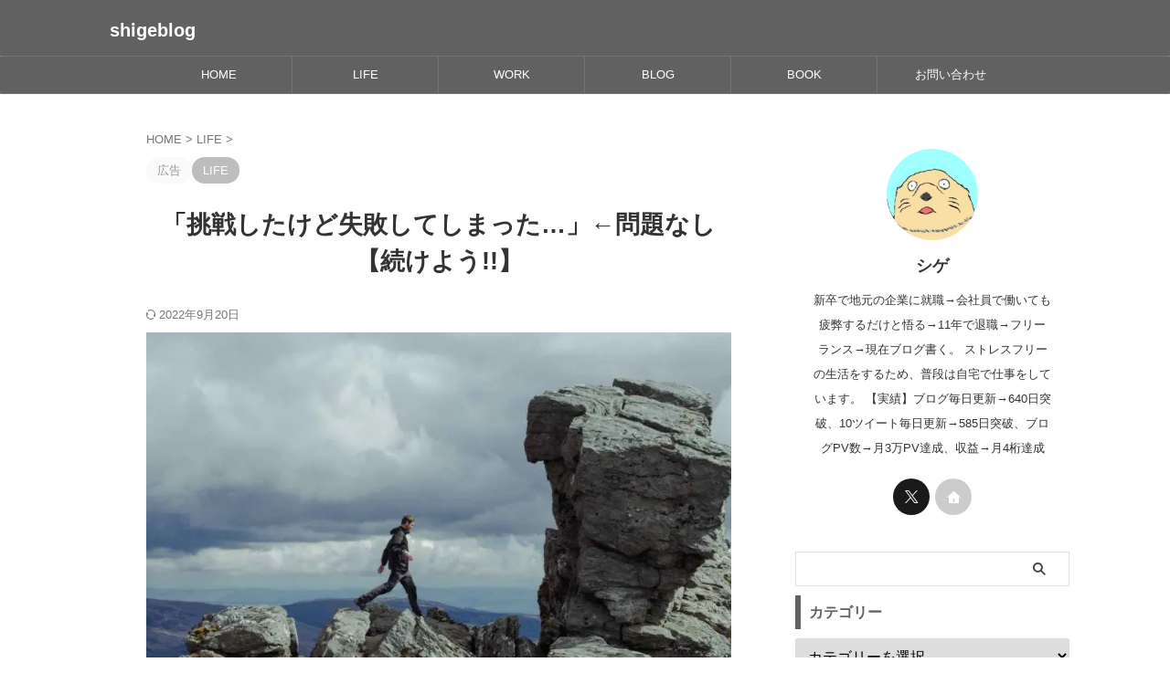

--- FILE ---
content_type: text/html; charset=UTF-8
request_url: https://shigeblog64.com/challenging-failure/
body_size: 22745
content:

<!DOCTYPE html>
<html lang="ja" class="s-navi-right s-navi-search-overlay  toc-style-default">
	<!--<![endif]-->
	<head prefix="og: http://ogp.me/ns# fb: http://ogp.me/ns/fb# article: http://ogp.me/ns/article#">
		
	<!-- Global site tag (gtag.js) - Google Analytics -->
	<script async src="https://www.googletagmanager.com/gtag/js?id=G-GYJG9BY4PE"></script>
	<script>
	  window.dataLayer = window.dataLayer || [];
	  function gtag(){dataLayer.push(arguments);}
	  gtag('js', new Date());

	  gtag('config', 'G-GYJG9BY4PE');
	</script>
			<meta charset="UTF-8" >
		<meta name="viewport" content="width=device-width,initial-scale=1.0,user-scalable=no,viewport-fit=cover">
		<meta name="format-detection" content="telephone=no" >
		<meta name="referrer" content="no-referrer-when-downgrade"/>

		
		<link rel="alternate" type="application/rss+xml" title="shigeblog RSS Feed" href="https://shigeblog64.com/feed/" />
		<link rel="pingback" href="https://shigeblog64.com/xmlrpc.php" >
		<!--[if lt IE 9]>
		<script src="https://shigeblog64.com/wp-content/themes/affinger/js/html5shiv.js"></script>
		<![endif]-->
				<meta name='robots' content='max-image-preview:large' />
	<style>img:is([sizes="auto" i], [sizes^="auto," i]) { contain-intrinsic-size: 3000px 1500px }</style>
	<title>「挑戦したけど失敗してしまった…」←問題なし【続けよう!!】</title>
<script type="text/javascript">
/* <![CDATA[ */
window._wpemojiSettings = {"baseUrl":"https:\/\/s.w.org\/images\/core\/emoji\/16.0.1\/72x72\/","ext":".png","svgUrl":"https:\/\/s.w.org\/images\/core\/emoji\/16.0.1\/svg\/","svgExt":".svg","source":{"concatemoji":"https:\/\/shigeblog64.com\/wp-includes\/js\/wp-emoji-release.min.js?ver=6.8.3"}};
/*! This file is auto-generated */
!function(s,n){var o,i,e;function c(e){try{var t={supportTests:e,timestamp:(new Date).valueOf()};sessionStorage.setItem(o,JSON.stringify(t))}catch(e){}}function p(e,t,n){e.clearRect(0,0,e.canvas.width,e.canvas.height),e.fillText(t,0,0);var t=new Uint32Array(e.getImageData(0,0,e.canvas.width,e.canvas.height).data),a=(e.clearRect(0,0,e.canvas.width,e.canvas.height),e.fillText(n,0,0),new Uint32Array(e.getImageData(0,0,e.canvas.width,e.canvas.height).data));return t.every(function(e,t){return e===a[t]})}function u(e,t){e.clearRect(0,0,e.canvas.width,e.canvas.height),e.fillText(t,0,0);for(var n=e.getImageData(16,16,1,1),a=0;a<n.data.length;a++)if(0!==n.data[a])return!1;return!0}function f(e,t,n,a){switch(t){case"flag":return n(e,"\ud83c\udff3\ufe0f\u200d\u26a7\ufe0f","\ud83c\udff3\ufe0f\u200b\u26a7\ufe0f")?!1:!n(e,"\ud83c\udde8\ud83c\uddf6","\ud83c\udde8\u200b\ud83c\uddf6")&&!n(e,"\ud83c\udff4\udb40\udc67\udb40\udc62\udb40\udc65\udb40\udc6e\udb40\udc67\udb40\udc7f","\ud83c\udff4\u200b\udb40\udc67\u200b\udb40\udc62\u200b\udb40\udc65\u200b\udb40\udc6e\u200b\udb40\udc67\u200b\udb40\udc7f");case"emoji":return!a(e,"\ud83e\udedf")}return!1}function g(e,t,n,a){var r="undefined"!=typeof WorkerGlobalScope&&self instanceof WorkerGlobalScope?new OffscreenCanvas(300,150):s.createElement("canvas"),o=r.getContext("2d",{willReadFrequently:!0}),i=(o.textBaseline="top",o.font="600 32px Arial",{});return e.forEach(function(e){i[e]=t(o,e,n,a)}),i}function t(e){var t=s.createElement("script");t.src=e,t.defer=!0,s.head.appendChild(t)}"undefined"!=typeof Promise&&(o="wpEmojiSettingsSupports",i=["flag","emoji"],n.supports={everything:!0,everythingExceptFlag:!0},e=new Promise(function(e){s.addEventListener("DOMContentLoaded",e,{once:!0})}),new Promise(function(t){var n=function(){try{var e=JSON.parse(sessionStorage.getItem(o));if("object"==typeof e&&"number"==typeof e.timestamp&&(new Date).valueOf()<e.timestamp+604800&&"object"==typeof e.supportTests)return e.supportTests}catch(e){}return null}();if(!n){if("undefined"!=typeof Worker&&"undefined"!=typeof OffscreenCanvas&&"undefined"!=typeof URL&&URL.createObjectURL&&"undefined"!=typeof Blob)try{var e="postMessage("+g.toString()+"("+[JSON.stringify(i),f.toString(),p.toString(),u.toString()].join(",")+"));",a=new Blob([e],{type:"text/javascript"}),r=new Worker(URL.createObjectURL(a),{name:"wpTestEmojiSupports"});return void(r.onmessage=function(e){c(n=e.data),r.terminate(),t(n)})}catch(e){}c(n=g(i,f,p,u))}t(n)}).then(function(e){for(var t in e)n.supports[t]=e[t],n.supports.everything=n.supports.everything&&n.supports[t],"flag"!==t&&(n.supports.everythingExceptFlag=n.supports.everythingExceptFlag&&n.supports[t]);n.supports.everythingExceptFlag=n.supports.everythingExceptFlag&&!n.supports.flag,n.DOMReady=!1,n.readyCallback=function(){n.DOMReady=!0}}).then(function(){return e}).then(function(){var e;n.supports.everything||(n.readyCallback(),(e=n.source||{}).concatemoji?t(e.concatemoji):e.wpemoji&&e.twemoji&&(t(e.twemoji),t(e.wpemoji)))}))}((window,document),window._wpemojiSettings);
/* ]]> */
</script>
<style id='wp-emoji-styles-inline-css' type='text/css'>

	img.wp-smiley, img.emoji {
		display: inline !important;
		border: none !important;
		box-shadow: none !important;
		height: 1em !important;
		width: 1em !important;
		margin: 0 0.07em !important;
		vertical-align: -0.1em !important;
		background: none !important;
		padding: 0 !important;
	}
</style>
<link rel='stylesheet' id='wp-block-library-css' href='https://shigeblog64.com/wp-includes/css/dist/block-library/style.min.css?ver=6.8.3' type='text/css' media='all' />
<style id='classic-theme-styles-inline-css' type='text/css'>
/*! This file is auto-generated */
.wp-block-button__link{color:#fff;background-color:#32373c;border-radius:9999px;box-shadow:none;text-decoration:none;padding:calc(.667em + 2px) calc(1.333em + 2px);font-size:1.125em}.wp-block-file__button{background:#32373c;color:#fff;text-decoration:none}
</style>
<style id='global-styles-inline-css' type='text/css'>
:root{--wp--preset--aspect-ratio--square: 1;--wp--preset--aspect-ratio--4-3: 4/3;--wp--preset--aspect-ratio--3-4: 3/4;--wp--preset--aspect-ratio--3-2: 3/2;--wp--preset--aspect-ratio--2-3: 2/3;--wp--preset--aspect-ratio--16-9: 16/9;--wp--preset--aspect-ratio--9-16: 9/16;--wp--preset--color--black: #000000;--wp--preset--color--cyan-bluish-gray: #abb8c3;--wp--preset--color--white: #ffffff;--wp--preset--color--pale-pink: #f78da7;--wp--preset--color--vivid-red: #cf2e2e;--wp--preset--color--luminous-vivid-orange: #ff6900;--wp--preset--color--luminous-vivid-amber: #fcb900;--wp--preset--color--light-green-cyan: #eefaff;--wp--preset--color--vivid-green-cyan: #00d084;--wp--preset--color--pale-cyan-blue: #8ed1fc;--wp--preset--color--vivid-cyan-blue: #0693e3;--wp--preset--color--vivid-purple: #9b51e0;--wp--preset--color--soft-red: #e92f3d;--wp--preset--color--light-grayish-red: #fdf0f2;--wp--preset--color--vivid-yellow: #ffc107;--wp--preset--color--very-pale-yellow: #fffde7;--wp--preset--color--very-light-gray: #fafafa;--wp--preset--color--very-dark-gray: #313131;--wp--preset--color--original-color-a: #43a047;--wp--preset--color--original-color-b: #795548;--wp--preset--color--original-color-c: #ec407a;--wp--preset--color--original-color-d: #9e9d24;--wp--preset--gradient--vivid-cyan-blue-to-vivid-purple: linear-gradient(135deg,rgba(6,147,227,1) 0%,rgb(155,81,224) 100%);--wp--preset--gradient--light-green-cyan-to-vivid-green-cyan: linear-gradient(135deg,rgb(122,220,180) 0%,rgb(0,208,130) 100%);--wp--preset--gradient--luminous-vivid-amber-to-luminous-vivid-orange: linear-gradient(135deg,rgba(252,185,0,1) 0%,rgba(255,105,0,1) 100%);--wp--preset--gradient--luminous-vivid-orange-to-vivid-red: linear-gradient(135deg,rgba(255,105,0,1) 0%,rgb(207,46,46) 100%);--wp--preset--gradient--very-light-gray-to-cyan-bluish-gray: linear-gradient(135deg,rgb(238,238,238) 0%,rgb(169,184,195) 100%);--wp--preset--gradient--cool-to-warm-spectrum: linear-gradient(135deg,rgb(74,234,220) 0%,rgb(151,120,209) 20%,rgb(207,42,186) 40%,rgb(238,44,130) 60%,rgb(251,105,98) 80%,rgb(254,248,76) 100%);--wp--preset--gradient--blush-light-purple: linear-gradient(135deg,rgb(255,206,236) 0%,rgb(152,150,240) 100%);--wp--preset--gradient--blush-bordeaux: linear-gradient(135deg,rgb(254,205,165) 0%,rgb(254,45,45) 50%,rgb(107,0,62) 100%);--wp--preset--gradient--luminous-dusk: linear-gradient(135deg,rgb(255,203,112) 0%,rgb(199,81,192) 50%,rgb(65,88,208) 100%);--wp--preset--gradient--pale-ocean: linear-gradient(135deg,rgb(255,245,203) 0%,rgb(182,227,212) 50%,rgb(51,167,181) 100%);--wp--preset--gradient--electric-grass: linear-gradient(135deg,rgb(202,248,128) 0%,rgb(113,206,126) 100%);--wp--preset--gradient--midnight: linear-gradient(135deg,rgb(2,3,129) 0%,rgb(40,116,252) 100%);--wp--preset--font-size--small: .8em;--wp--preset--font-size--medium: 20px;--wp--preset--font-size--large: 1.5em;--wp--preset--font-size--x-large: 42px;--wp--preset--font-size--st-regular: 1em;--wp--preset--font-size--huge: 3em;--wp--preset--spacing--20: 0.44rem;--wp--preset--spacing--30: 0.67rem;--wp--preset--spacing--40: 1rem;--wp--preset--spacing--50: 1.5rem;--wp--preset--spacing--60: 2.25rem;--wp--preset--spacing--70: 3.38rem;--wp--preset--spacing--80: 5.06rem;--wp--preset--shadow--natural: 6px 6px 9px rgba(0, 0, 0, 0.2);--wp--preset--shadow--deep: 12px 12px 50px rgba(0, 0, 0, 0.4);--wp--preset--shadow--sharp: 6px 6px 0px rgba(0, 0, 0, 0.2);--wp--preset--shadow--outlined: 6px 6px 0px -3px rgba(255, 255, 255, 1), 6px 6px rgba(0, 0, 0, 1);--wp--preset--shadow--crisp: 6px 6px 0px rgba(0, 0, 0, 1);}:where(.is-layout-flex){gap: 0.5em;}:where(.is-layout-grid){gap: 0.5em;}body .is-layout-flex{display: flex;}.is-layout-flex{flex-wrap: wrap;align-items: center;}.is-layout-flex > :is(*, div){margin: 0;}body .is-layout-grid{display: grid;}.is-layout-grid > :is(*, div){margin: 0;}:where(.wp-block-columns.is-layout-flex){gap: 2em;}:where(.wp-block-columns.is-layout-grid){gap: 2em;}:where(.wp-block-post-template.is-layout-flex){gap: 1.25em;}:where(.wp-block-post-template.is-layout-grid){gap: 1.25em;}.has-black-color{color: var(--wp--preset--color--black) !important;}.has-cyan-bluish-gray-color{color: var(--wp--preset--color--cyan-bluish-gray) !important;}.has-white-color{color: var(--wp--preset--color--white) !important;}.has-pale-pink-color{color: var(--wp--preset--color--pale-pink) !important;}.has-vivid-red-color{color: var(--wp--preset--color--vivid-red) !important;}.has-luminous-vivid-orange-color{color: var(--wp--preset--color--luminous-vivid-orange) !important;}.has-luminous-vivid-amber-color{color: var(--wp--preset--color--luminous-vivid-amber) !important;}.has-light-green-cyan-color{color: var(--wp--preset--color--light-green-cyan) !important;}.has-vivid-green-cyan-color{color: var(--wp--preset--color--vivid-green-cyan) !important;}.has-pale-cyan-blue-color{color: var(--wp--preset--color--pale-cyan-blue) !important;}.has-vivid-cyan-blue-color{color: var(--wp--preset--color--vivid-cyan-blue) !important;}.has-vivid-purple-color{color: var(--wp--preset--color--vivid-purple) !important;}.has-black-background-color{background-color: var(--wp--preset--color--black) !important;}.has-cyan-bluish-gray-background-color{background-color: var(--wp--preset--color--cyan-bluish-gray) !important;}.has-white-background-color{background-color: var(--wp--preset--color--white) !important;}.has-pale-pink-background-color{background-color: var(--wp--preset--color--pale-pink) !important;}.has-vivid-red-background-color{background-color: var(--wp--preset--color--vivid-red) !important;}.has-luminous-vivid-orange-background-color{background-color: var(--wp--preset--color--luminous-vivid-orange) !important;}.has-luminous-vivid-amber-background-color{background-color: var(--wp--preset--color--luminous-vivid-amber) !important;}.has-light-green-cyan-background-color{background-color: var(--wp--preset--color--light-green-cyan) !important;}.has-vivid-green-cyan-background-color{background-color: var(--wp--preset--color--vivid-green-cyan) !important;}.has-pale-cyan-blue-background-color{background-color: var(--wp--preset--color--pale-cyan-blue) !important;}.has-vivid-cyan-blue-background-color{background-color: var(--wp--preset--color--vivid-cyan-blue) !important;}.has-vivid-purple-background-color{background-color: var(--wp--preset--color--vivid-purple) !important;}.has-black-border-color{border-color: var(--wp--preset--color--black) !important;}.has-cyan-bluish-gray-border-color{border-color: var(--wp--preset--color--cyan-bluish-gray) !important;}.has-white-border-color{border-color: var(--wp--preset--color--white) !important;}.has-pale-pink-border-color{border-color: var(--wp--preset--color--pale-pink) !important;}.has-vivid-red-border-color{border-color: var(--wp--preset--color--vivid-red) !important;}.has-luminous-vivid-orange-border-color{border-color: var(--wp--preset--color--luminous-vivid-orange) !important;}.has-luminous-vivid-amber-border-color{border-color: var(--wp--preset--color--luminous-vivid-amber) !important;}.has-light-green-cyan-border-color{border-color: var(--wp--preset--color--light-green-cyan) !important;}.has-vivid-green-cyan-border-color{border-color: var(--wp--preset--color--vivid-green-cyan) !important;}.has-pale-cyan-blue-border-color{border-color: var(--wp--preset--color--pale-cyan-blue) !important;}.has-vivid-cyan-blue-border-color{border-color: var(--wp--preset--color--vivid-cyan-blue) !important;}.has-vivid-purple-border-color{border-color: var(--wp--preset--color--vivid-purple) !important;}.has-vivid-cyan-blue-to-vivid-purple-gradient-background{background: var(--wp--preset--gradient--vivid-cyan-blue-to-vivid-purple) !important;}.has-light-green-cyan-to-vivid-green-cyan-gradient-background{background: var(--wp--preset--gradient--light-green-cyan-to-vivid-green-cyan) !important;}.has-luminous-vivid-amber-to-luminous-vivid-orange-gradient-background{background: var(--wp--preset--gradient--luminous-vivid-amber-to-luminous-vivid-orange) !important;}.has-luminous-vivid-orange-to-vivid-red-gradient-background{background: var(--wp--preset--gradient--luminous-vivid-orange-to-vivid-red) !important;}.has-very-light-gray-to-cyan-bluish-gray-gradient-background{background: var(--wp--preset--gradient--very-light-gray-to-cyan-bluish-gray) !important;}.has-cool-to-warm-spectrum-gradient-background{background: var(--wp--preset--gradient--cool-to-warm-spectrum) !important;}.has-blush-light-purple-gradient-background{background: var(--wp--preset--gradient--blush-light-purple) !important;}.has-blush-bordeaux-gradient-background{background: var(--wp--preset--gradient--blush-bordeaux) !important;}.has-luminous-dusk-gradient-background{background: var(--wp--preset--gradient--luminous-dusk) !important;}.has-pale-ocean-gradient-background{background: var(--wp--preset--gradient--pale-ocean) !important;}.has-electric-grass-gradient-background{background: var(--wp--preset--gradient--electric-grass) !important;}.has-midnight-gradient-background{background: var(--wp--preset--gradient--midnight) !important;}.has-small-font-size{font-size: var(--wp--preset--font-size--small) !important;}.has-medium-font-size{font-size: var(--wp--preset--font-size--medium) !important;}.has-large-font-size{font-size: var(--wp--preset--font-size--large) !important;}.has-x-large-font-size{font-size: var(--wp--preset--font-size--x-large) !important;}
:where(.wp-block-post-template.is-layout-flex){gap: 1.25em;}:where(.wp-block-post-template.is-layout-grid){gap: 1.25em;}
:where(.wp-block-columns.is-layout-flex){gap: 2em;}:where(.wp-block-columns.is-layout-grid){gap: 2em;}
:root :where(.wp-block-pullquote){font-size: 1.5em;line-height: 1.6;}
</style>
<link rel='stylesheet' id='normalize-css' href='https://shigeblog64.com/wp-content/themes/affinger/css/normalize.css?ver=1.5.9' type='text/css' media='all' />
<link rel='stylesheet' id='st_svg-css' href='https://shigeblog64.com/wp-content/themes/affinger/st_svg/style.css?ver=20210719' type='text/css' media='all' />
<link rel='stylesheet' id='slick-css' href='https://shigeblog64.com/wp-content/themes/affinger/vendor/slick/slick.css?ver=1.8.0' type='text/css' media='all' />
<link rel='stylesheet' id='slick-theme-css' href='https://shigeblog64.com/wp-content/themes/affinger/vendor/slick/slick-theme.css?ver=1.8.0' type='text/css' media='all' />
<link rel='stylesheet' id='fonts-googleapis-roboto400-css' href='//fonts.googleapis.com/css2?family=Roboto%3Awght%40400&#038;display=swap&#038;ver=6.8.3' type='text/css' media='all' />
<link rel='stylesheet' id='style-css' href='https://shigeblog64.com/wp-content/themes/affinger/style.css?ver=20210719' type='text/css' media='all' />
<link rel='stylesheet' id='child-style-css' href='https://shigeblog64.com/wp-content/themes/affinger-child/style.css?ver=20210719' type='text/css' media='all' />
<link rel='stylesheet' id='single-css' href='https://shigeblog64.com/wp-content/themes/affinger/st-rankcss.php' type='text/css' media='all' />
<link rel='stylesheet' id='st-themecss-css' href='https://shigeblog64.com/wp-content/themes/affinger/st-themecss-loader.php?ver=6.8.3' type='text/css' media='all' />
<script type="text/javascript" src="https://shigeblog64.com/wp-includes/js/jquery/jquery.min.js?ver=3.7.1" id="jquery-core-js"></script>
<script type="text/javascript" src="https://shigeblog64.com/wp-includes/js/jquery/jquery-migrate.min.js?ver=3.4.1" id="jquery-migrate-js"></script>
<link rel="https://api.w.org/" href="https://shigeblog64.com/wp-json/" /><link rel="alternate" title="JSON" type="application/json" href="https://shigeblog64.com/wp-json/wp/v2/posts/4644" /><link rel='shortlink' href='https://shigeblog64.com/?p=4644' />
<link rel="alternate" title="oEmbed (JSON)" type="application/json+oembed" href="https://shigeblog64.com/wp-json/oembed/1.0/embed?url=https%3A%2F%2Fshigeblog64.com%2Fchallenging-failure%2F" />
<link rel="alternate" title="oEmbed (XML)" type="text/xml+oembed" href="https://shigeblog64.com/wp-json/oembed/1.0/embed?url=https%3A%2F%2Fshigeblog64.com%2Fchallenging-failure%2F&#038;format=xml" />
<meta name="robots" content="index, follow" />
<meta name="keywords" content="挑戦 失敗">
<meta name="description" content="挑戦して失敗してしまった時の対処方法を知りたいですか？
本記事では、「「挑戦したけど失敗してしまった…」←問題なし【理由を解説】」・「挑戦しても失敗し続ける原因」などを解説していきます。
挑戦して失敗してしまったという悩みを持っている方は必見です。">
<link href="https://fonts.googleapis.com/icon?family=Material+Icons" rel="stylesheet">
<meta name="thumbnail" content="https://shigeblog64.com/wp-content/uploads/2020/09/pexels-anna-urlapova-2968723_compressed.jpg">
<meta name="google-site-verification" content="NOUU29cTH0aYsRNKXIvXZ1BMVde1-slIXwPpfUpMiWM" />
<link rel="canonical" href="https://shigeblog64.com/challenging-failure/" />
<noscript><style>.lazyload[data-src]{display:none !important;}</style></noscript><style>.lazyload{background-image:none !important;}.lazyload:before{background-image:none !important;}</style><style type="text/css">.broken_link, a.broken_link {
	text-decoration: line-through;
}</style><link rel="icon" href="https://shigeblog64.com/wp-content/uploads/2021/09/cropped-burger-32x32.png" sizes="32x32" />
<link rel="icon" href="https://shigeblog64.com/wp-content/uploads/2021/09/cropped-burger-192x192.png" sizes="192x192" />
<link rel="apple-touch-icon" href="https://shigeblog64.com/wp-content/uploads/2021/09/cropped-burger-180x180.png" />
<meta name="msapplication-TileImage" content="https://shigeblog64.com/wp-content/uploads/2021/09/cropped-burger-270x270.png" />
		<style type="text/css" id="wp-custom-css">
			/*会話吹き出し*/
.st-kaiwa-box p {
margin-bottom:0px; /*余白の削除*/
}		</style>
				
<!-- OGP -->

<meta property="og:type" content="article">
<meta property="og:title" content="「挑戦したけど失敗してしまった…」←問題なし【続けよう!!】">
<meta property="og:url" content="https://shigeblog64.com/challenging-failure/">
<meta property="og:description" content="こんにちは、シゲです。 というお悩みにお答えしていきます。 本記事の内容は、下記です。 1:「挑戦したけど失敗してしまった…」←問題なし【理由を解説】2:挑戦しても失敗し続ける原因 「新しい挑戦したけ">
<meta property="og:site_name" content="shigeblog">
<meta property="og:image" content="https://shigeblog64.com/wp-content/uploads/2020/09/pexels-anna-urlapova-2968723_compressed.jpg">


	<meta property="article:published_time" content="2020-09-27T07:00:19+09:00" />
		<meta property="article:author" content="シゲ" />

				<meta name="twitter:card" content="summary_large_image">
	
	<meta name="twitter:site" content="@shigeblog64">
	<meta name="twitter:title" content="「挑戦したけど失敗してしまった…」←問題なし【続けよう!!】">
	<meta name="twitter:description" content="こんにちは、シゲです。 というお悩みにお答えしていきます。 本記事の内容は、下記です。 1:「挑戦したけど失敗してしまった…」←問題なし【理由を解説】2:挑戦しても失敗し続ける原因 「新しい挑戦したけ">
	<meta name="twitter:image" content="https://shigeblog64.com/wp-content/uploads/2020/09/pexels-anna-urlapova-2968723_compressed.jpg">
<!-- /OGP -->
		


<script>
	(function (window, document, $, undefined) {
		'use strict';

		var SlideBox = (function () {
			/**
			 * @param $element
			 *
			 * @constructor
			 */
			function SlideBox($element) {
				this._$element = $element;
			}

			SlideBox.prototype.$content = function () {
				return this._$element.find('[data-st-slidebox-content]');
			};

			SlideBox.prototype.$toggle = function () {
				return this._$element.find('[data-st-slidebox-toggle]');
			};

			SlideBox.prototype.$icon = function () {
				return this._$element.find('[data-st-slidebox-icon]');
			};

			SlideBox.prototype.$text = function () {
				return this._$element.find('[data-st-slidebox-text]');
			};

			SlideBox.prototype.is_expanded = function () {
				return !!(this._$element.filter('[data-st-slidebox-expanded="true"]').length);
			};

			SlideBox.prototype.expand = function () {
				var self = this;

				this.$content().slideDown()
					.promise()
					.then(function () {
						var $icon = self.$icon();
						var $text = self.$text();

						$icon.removeClass($icon.attr('data-st-slidebox-icon-collapsed'))
							.addClass($icon.attr('data-st-slidebox-icon-expanded'))

						$text.text($text.attr('data-st-slidebox-text-expanded'))

						self._$element.removeClass('is-collapsed')
							.addClass('is-expanded');

						self._$element.attr('data-st-slidebox-expanded', 'true');
					});
			};

			SlideBox.prototype.collapse = function () {
				var self = this;

				this.$content().slideUp()
					.promise()
					.then(function () {
						var $icon = self.$icon();
						var $text = self.$text();

						$icon.removeClass($icon.attr('data-st-slidebox-icon-expanded'))
							.addClass($icon.attr('data-st-slidebox-icon-collapsed'))

						$text.text($text.attr('data-st-slidebox-text-collapsed'))

						self._$element.removeClass('is-expanded')
							.addClass('is-collapsed');

						self._$element.attr('data-st-slidebox-expanded', 'false');
					});
			};

			SlideBox.prototype.toggle = function () {
				if (this.is_expanded()) {
					this.collapse();
				} else {
					this.expand();
				}
			};

			SlideBox.prototype.add_event_listeners = function () {
				var self = this;

				this.$toggle().on('click', function (event) {
					self.toggle();
				});
			};

			SlideBox.prototype.initialize = function () {
				this.add_event_listeners();
			};

			return SlideBox;
		}());

		function on_ready() {
			var slideBoxes = [];

			$('[data-st-slidebox]').each(function () {
				var $element = $(this);
				var slideBox = new SlideBox($element);

				slideBoxes.push(slideBox);

				slideBox.initialize();
			});

			return slideBoxes;
		}

		$(on_ready);
	}(window, window.document, jQuery));
</script>


<script>
	(function (window, document, $, undefined) {
		'use strict';

		$(function(){
			/* 第一階層のみの目次にクラスを挿入 */
			$("#toc_container:not(:has(ul ul))").addClass("only-toc");
			/* アコーディオンメニュー内のカテゴリーにクラス追加 */
			$(".st-ac-box ul:has(.cat-item)").each(function(){
				$(this).addClass("st-ac-cat");
			});
		});
	}(window, window.document, jQuery));
</script>

<script>
	(function (window, document, $, undefined) {
		'use strict';

		$(function(){
									$('.st-star').parent('.rankh4').css('padding-bottom','5px'); // スターがある場合のランキング見出し調整
		});
	}(window, window.document, jQuery));
</script>




	<script>
		(function (window, document, $, undefined) {
			'use strict';

			$(function() {
				$('.is-style-st-paragraph-kaiwa').wrapInner('<span class="st-paragraph-kaiwa-text">');
			});
		}(window, window.document, jQuery));
	</script>

	<script>
		(function (window, document, $, undefined) {
			'use strict';

			$(function() {
				$('.is-style-st-paragraph-kaiwa-b').wrapInner('<span class="st-paragraph-kaiwa-text">');
			});
		}(window, window.document, jQuery));
	</script>

<script>
	/* Gutenbergスタイルを調整 */
	(function (window, document, $, undefined) {
		'use strict';

		$(function() {
			$( '[class^="is-style-st-paragraph-"],[class*=" is-style-st-paragraph-"]' ).wrapInner( '<span class="st-noflex"></span>' );
		});
	}(window, window.document, jQuery));
</script>




			</head>
	<body ontouchstart="" class="wp-singular post-template-default single single-post postid-4644 single-format-standard wp-theme-affinger wp-child-theme-affinger-child st-af single-cat-11 not-front-page" >				<div id="st-ami">
				<div id="wrapper" class="" ontouchstart="">
				<div id="wrapper-in">

					

<header id="">
	<div id="header-full">
		<div id="headbox-bg-fixed">
			<div id="headbox-bg">
				<div id="headbox">

						<nav id="s-navi" class="pcnone" data-st-nav data-st-nav-type="normal">
		<dl class="acordion is-active" data-st-nav-primary>
			<dt class="trigger">
				<p class="acordion_button"><span class="op op-menu has-text"><i class="st-fa st-svg-menu"></i></span></p>

				
									<div id="st-mobile-logo"></div>
				
				<!-- 追加メニュー -->
				
				<!-- 追加メニュー2 -->
				
			</dt>

			<dd class="acordion_tree">
				<div class="acordion_tree_content">

					
					
					<div class="clear"></div>

					
				</div>
			</dd>

					</dl>

					</nav>

											<div id="header-l">
							
							<div id="st-text-logo">
									<!-- ロゴ又はブログ名 -->
    					<p class="sitename sitename-only"><a href="https://shigeblog64.com/">
                                    shigeblog                            </a></p>
            
							</div>
						</div><!-- /#header-l -->
					
					<div id="header-r" class="smanone">
						
					</div><!-- /#header-r -->

				</div><!-- /#headbox -->
			</div><!-- /#headbox-bg clearfix -->
		</div><!-- /#headbox-bg-fixed -->

		
		
		
		
			

			<div id="gazou-wide">
					<div id="st-menubox">
			<div id="st-menuwide">
				<div id="st-menuwide-fixed">
					<nav class="smanone clearfix"><ul id="menu-%e3%83%8a%e3%83%93%e3%82%b2%e3%83%bc%e3%82%b7%e3%83%a7%e3%83%b3%e3%83%a1%e3%83%8b%e3%83%a5%e3%83%bc" class="menu"><li id="menu-item-50" class="menu-item menu-item-type-custom menu-item-object-custom menu-item-home menu-item-50"><a href="https://shigeblog64.com/">HOME</a></li>
<li id="menu-item-31" class="menu-item menu-item-type-taxonomy menu-item-object-category current-post-ancestor current-menu-parent current-post-parent menu-item-has-children menu-item-31"><a href="https://shigeblog64.com/category/life/">LIFE</a>
<ul class="sub-menu">
	<li id="menu-item-650" class="menu-item menu-item-type-taxonomy menu-item-object-category menu-item-650"><a href="https://shigeblog64.com/category/life/living-alone/">一人暮らし</a></li>
	<li id="menu-item-521" class="menu-item menu-item-type-taxonomy menu-item-object-category menu-item-521"><a href="https://shigeblog64.com/category/road-bike/">Road bike</a></li>
</ul>
</li>
<li id="menu-item-150" class="menu-item menu-item-type-taxonomy menu-item-object-category menu-item-150"><a href="https://shigeblog64.com/category/work/">WORK</a></li>
<li id="menu-item-676" class="menu-item menu-item-type-taxonomy menu-item-object-category menu-item-676"><a href="https://shigeblog64.com/category/blog/">BLOG</a></li>
<li id="menu-item-8749" class="menu-item menu-item-type-taxonomy menu-item-object-category menu-item-8749"><a href="https://shigeblog64.com/category/book/">BOOK</a></li>
<li id="menu-item-645" class="menu-item menu-item-type-post_type menu-item-object-page menu-item-645"><a href="https://shigeblog64.com/contact/">お問い合わせ</a></li>
</ul></nav>				</div>
			</div>
		</div>
										<div id="st-headerbox">
						<div id="st-header">
						</div>
					</div>
									</div>
		
	</div><!-- #header-full -->

	





</header>

					<div id="content-w">

						
						
	
			<div id="st-header-post-under-box" class="st-header-post-no-data "
		     style="">
			<div class="st-dark-cover">
							</div>
		</div>
	
<div id="content" class="clearfix">
	<div id="contentInner">
		<main>
			<article>
									<div id="post-4644" class="st-post post-4644 post type-post status-publish format-standard has-post-thumbnail hentry category-life">
				
					
					
					
					<!--ぱんくず -->
											<div
							id="breadcrumb">
							<ol itemscope itemtype="http://schema.org/BreadcrumbList">
								<li itemprop="itemListElement" itemscope itemtype="http://schema.org/ListItem">
									<a href="https://shigeblog64.com" itemprop="item">
										<span itemprop="name">HOME</span>
									</a>
									&gt;
									<meta itemprop="position" content="1"/>
								</li>

								
																	<li itemprop="itemListElement" itemscope itemtype="http://schema.org/ListItem">
										<a href="https://shigeblog64.com/category/life/" itemprop="item">
											<span
												itemprop="name">LIFE</span>
										</a>
										&gt;
										<meta itemprop="position" content="2"/>
									</li>
																								</ol>

													</div>
										<!--/ ぱんくず -->

					<!--ループ開始 -->
															
																									<p class="st-catgroup">
																	<span class="catname st-catid-ad">広告</span>
																<a href="https://shigeblog64.com/category/life/" title="View all posts in LIFE" rel="category tag"><span class="catname st-catid11">LIFE</span></a>							</p>
						
						<h1 class="entry-title">「挑戦したけど失敗してしまった…」←問題なし【続けよう!!】</h1>

						
	<div class="blogbox ">
		<p><span class="kdate ">
													<i class="st-fa st-svg-refresh"></i><time class="updated" datetime="2022-09-20T12:37:29+0900">2022年9月20日</time>
							</span>
					</p>
	</div>
					
					
					
					
					<div class="mainbox">
						<div id="nocopy" ><!-- コピー禁止エリアここから -->
																<div class=" st-eyecatch-under">

					<img width="1280" height="853" src="[data-uri]" class="attachment-full size-full wp-post-image lazyload" alt="「挑戦したけど失敗してしまった…」←問題なし【続けよう!!】" decoding="async" fetchpriority="high"   data-src="https://shigeblog64.com/wp-content/uploads/2020/09/pexels-anna-urlapova-2968723_compressed.jpg" data-srcset="https://shigeblog64.com/wp-content/uploads/2020/09/pexels-anna-urlapova-2968723_compressed.jpg 1280w, https://shigeblog64.com/wp-content/uploads/2020/09/pexels-anna-urlapova-2968723_compressed-300x200.jpg 300w, https://shigeblog64.com/wp-content/uploads/2020/09/pexels-anna-urlapova-2968723_compressed-1024x682.jpg 1024w, https://shigeblog64.com/wp-content/uploads/2020/09/pexels-anna-urlapova-2968723_compressed-768x512.jpg 768w" data-sizes="auto" data-eio-rwidth="1280" data-eio-rheight="853" /><noscript><img width="1280" height="853" src="https://shigeblog64.com/wp-content/uploads/2020/09/pexels-anna-urlapova-2968723_compressed.jpg" class="attachment-full size-full wp-post-image" alt="「挑戦したけど失敗してしまった…」←問題なし【続けよう!!】" decoding="async" fetchpriority="high" srcset="https://shigeblog64.com/wp-content/uploads/2020/09/pexels-anna-urlapova-2968723_compressed.jpg 1280w, https://shigeblog64.com/wp-content/uploads/2020/09/pexels-anna-urlapova-2968723_compressed-300x200.jpg 300w, https://shigeblog64.com/wp-content/uploads/2020/09/pexels-anna-urlapova-2968723_compressed-1024x682.jpg 1024w, https://shigeblog64.com/wp-content/uploads/2020/09/pexels-anna-urlapova-2968723_compressed-768x512.jpg 768w" sizes="(max-width: 1280px) 100vw, 1280px" data-eio="l" /></noscript>
		
	</div>
							
							
							
							<div class="entry-content">
								
<p>こんにちは、シゲです。</p>



<div class="st-kaiwa-box clearfix kaiwaicon1">
	<div class="st-kaiwa-face"><img decoding="async" src="[data-uri]" alt="" width="100" height="100" data-src="https://shigeblog64.com/wp-content/uploads/2020/08/komatta_man4.png" class="lazyload" data-eio-rwidth="719" data-eio-rheight="719"><noscript><img decoding="async" src="https://shigeblog64.com/wp-content/uploads/2020/08/komatta_man4.png" alt="" width="100" height="100" data-eio="l"></noscript>
		<div class="st-kaiwa-face-name"></div>
	</div>
	<div class="st-kaiwa-area">
		<div class="st-kaiwa-hukidashi"><div class="wp-block-st-blocks-st-kaiwa">
<p>・挑戦したけど、失敗してしまった…<br>・失敗すると落ち込むし、もう辞めたい。</p>
</div></div>
	</div>
</div>



<p>というお悩みにお答えしていきます。</p>



<p>本記事の内容は、下記です。</p>



<!-- ST_TOC -->



<ul class="is-style-st-square-checkbox has-st-border has-st-solid-border has-st-thick-border-width has-very-pale-yellow-background-color has-background wp-block-list"><li>1:「挑戦したけど失敗してしまった…」←問題なし【理由を解説】</li><li>2:挑戦しても失敗し続ける原因</li></ul>



<p><strong>「新しい挑戦したけど、失敗して落ち込んでいる」「どうにか前向きに進んでいきたいけど、どうすればいいの？」</strong>と悩んでいませんか？</p>



<p><span class="hutoaka">挑戦して失敗しても何も問題ありません。</span></p>



<p>むしろ、一歩前に進めているので、失敗は成果を出しているので、安心して下さい。</p>



<p>失敗で落ち込んでいる状況は、意識を変えるために、本記事を参考にしてみてください。</p>



<p>ブログで収益化を狙い何度も失敗しながら、1年以上挑戦し続けられている私がノウハウを共有しますね。</p>



<div class="st-h-ad"><script async src="https://pagead2.googlesyndication.com/pagead/js/adsbygoogle.js"></script>
<ins class="adsbygoogle"
     style="display:block; text-align:center;"
     data-ad-layout="in-article"
     data-ad-format="fluid"
     data-ad-client="ca-pub-1249013576652375"
     data-ad-slot="5527350237"></ins>
<script>
     (adsbygoogle = window.adsbygoogle || []).push({});
</script></div><h2 class="wp-block-heading">1:「挑戦して失敗してしまった…」←問題なし【理由を解説】</h2>



<figure class="wp-block-image"><img decoding="async" width="1280" height="853" src="[data-uri]" alt="1:「挑戦したけど失敗してしまった…」←問題なし【理由を解説】" class="wp-image-4647 lazyload"   data-src="https://shigeblog64.com/wp-content/uploads/2020/09/pexels-patrick-case-3413645_compressed.jpg" data-srcset="https://shigeblog64.com/wp-content/uploads/2020/09/pexels-patrick-case-3413645_compressed.jpg 1280w, https://shigeblog64.com/wp-content/uploads/2020/09/pexels-patrick-case-3413645_compressed-300x200.jpg 300w, https://shigeblog64.com/wp-content/uploads/2020/09/pexels-patrick-case-3413645_compressed-1024x682.jpg 1024w, https://shigeblog64.com/wp-content/uploads/2020/09/pexels-patrick-case-3413645_compressed-768x512.jpg 768w" data-sizes="auto" data-eio-rwidth="1280" data-eio-rheight="853" /><noscript><img decoding="async" width="1280" height="853" src="https://shigeblog64.com/wp-content/uploads/2020/09/pexels-patrick-case-3413645_compressed.jpg" alt="1:「挑戦したけど失敗してしまった…」←問題なし【理由を解説】" class="wp-image-4647" srcset="https://shigeblog64.com/wp-content/uploads/2020/09/pexels-patrick-case-3413645_compressed.jpg 1280w, https://shigeblog64.com/wp-content/uploads/2020/09/pexels-patrick-case-3413645_compressed-300x200.jpg 300w, https://shigeblog64.com/wp-content/uploads/2020/09/pexels-patrick-case-3413645_compressed-1024x682.jpg 1024w, https://shigeblog64.com/wp-content/uploads/2020/09/pexels-patrick-case-3413645_compressed-768x512.jpg 768w" sizes="(max-width: 1280px) 100vw, 1280px" data-eio="l" /></noscript></figure>



<p>挑戦に失敗しても続けた方がいい理由は、下記3つ。</p>



<ul class="has-st-border has-st-solid-border has-st-medium-border-width has-very-dark-gray-color has-very-pale-yellow-background-color has-text-color has-background wp-block-list"><li>1発で成功することはまずない</li><li>失敗する方法が分かり、前進できている</li><li>無駄なプライドがなくなる</li></ul>



<p>では、詳しく解説していきますね。</p>



<h3 class="wp-block-heading">1発で成功することはまずない</h3>



<p><span class="huto">初めての挑戦で必ず成功する人はいない</span>からです。</p>



<p>例えば、1回の挑戦で下記ができる人はほぼいませんよね。</p>



<ul class="has-st-border has-st-solid-border has-st-medium-border-width has-background wp-block-list" style="background-color:#f5f5f5"><li>副業で100万円稼ぐ</li><li>テニスの全国大会で優勝</li><li>作曲後、ヒットする</li></ul>



<p>1回の挑戦で成果が出ることは、ほぼありません。</p>



<p><span class="ymarker"><span class="st-aka">結果を出すに、失敗は付きものですよ。</span></span></p>



<p>私の個人的な感覚ですが、5回以上失敗しないと小さな結果も出せないですね。</p>



<p>失敗したら辛く感じますが「成功するまでの過程の一部だ」と考え、乗り越えましょう。</p>



<h3 class="wp-block-heading">失敗する方法が分かり、前進できている</h3>



<p><span class="huto">失敗することで「この方法で失敗するんだ」と理解できる</span>からです。</p>



<p>私のブログ経験でいうなら、下記のような失敗ですね。</p>



<ul class="has-st-border has-st-solid-border has-st-medium-border-width has-background wp-block-list" style="background-color:#f5f5f5"><li><strong>アドセンスが合格できない</strong><ul><li>記事数を増やし過ぎると、リライトする労力が増える</li></ul></li><li><strong>100記事書いても、5円しか稼げない</strong><ul><li>記事数を増やすだけでは、稼げない</li></ul></li><li><strong>滞在時間が短い</strong><ul><li>導入文で、読者が興味が湧く文章を書けていない</li></ul></li></ul>



<p>上記にような注意点は、失敗しなかったら気づけなかったことです。</p>



<p>失敗しても、失敗する方法が分かるため、前進できていますよ。</p>



<p><span class="ymarker"><span class="st-aka">前進しているのに、諦めるのはもったいなくないですか？</span></span></p>



<p>失敗＝前進なので、失敗＝ダメと考えるのは辞めましょう。</p>



<h3 class="wp-block-heading">無駄なプライドがなくなる</h3>



<p>失敗が続くと結果を出すために必死になり、なりふり構わずなるため、<span class="huto">無駄なプライドを捨てられる</span>からです。</p>



<ul class="has-st-border has-st-solid-border has-st-medium-border-width has-background wp-block-list" style="background-color:#f5f5f5"><li>こんな簡単なこと、誰かに聞くのは恥ずかしい</li><li>独自のやり方で、絶対に成果を出す</li><li>このやり方でやるのが良いって言っているけど、絶対に嘘でしょ</li></ul>



<p>失敗を繰り返しながら挑戦すれば必死になるため、上記のような無駄なプライドを捨てられますよ。</p>



<p><span class="ymarker"><span class="st-aka">人としても、成長することができるので、失敗を繰り返しながら、挑戦を続けましょう。</span></span></p>



<h3 class="wp-block-heading">失敗を繰り返すことで、成功に近づく</h3>



<p>失敗を繰り返せば、<span class="huto">失敗するパターンが分かり、避けながら行動することができる</span>からです。</p>



<p>例えば、自転車でも何度も転んでいる内に、ハンドルの持ち方やペダルを漕ぐタイミングなどを改善して乗れるようになりますよね。</p>



<p><span class="ymarker"><span class="st-aka">1度の失敗で諦めてしまうのは、勿体ないですよ。</span></span></p>



<p>失敗を繰り返しながら挑戦し続け、成功に近づけましょう。</p>



<h3 class="wp-block-heading">望んだ結果を出すために、挑戦を続けよう!!</h3>



<p>ここまで解説してきた通り、下記理由から<span class="ymarker"><span class="st-aka">挑戦に失敗しても続けた方が良い</span></span>です。</p>



<ul class="has-st-border has-st-solid-border has-st-medium-border-width has-very-dark-gray-color has-very-pale-yellow-background-color has-text-color has-background wp-block-list"><li>1発で成功することはまずない</li><li>失敗する方法が分かり、前進できている</li><li>無駄なプライドがなくなる</li></ul>



<p>失敗を繰り返すことで、成功に近づけるし、成長することができますよ。</p>



<p>1度の失敗で辞めるのは勿体ないので、辛いでしょうが挑戦し続けましょう。</p>



<p>とはいえ、<span class="huto">「失敗し続けるのは辛いし、失敗し続ける原因を知りたい」</span>と考えている方もいるはず。</p>



<p>そこで、挑戦しても失敗し続ける原因を紹介していきますね。</p>



<h2 class="wp-block-heading">2:挑戦しても失敗し続ける原因</h2>



<figure class="wp-block-image"><img decoding="async" width="1280" height="762" src="[data-uri]" alt="2:挑戦しても失敗し続ける原因" class="wp-image-4648 lazyload"   data-src="https://shigeblog64.com/wp-content/uploads/2020/09/pexels-magda-ehlers-4065510_compressed.jpg" data-srcset="https://shigeblog64.com/wp-content/uploads/2020/09/pexels-magda-ehlers-4065510_compressed.jpg 1280w, https://shigeblog64.com/wp-content/uploads/2020/09/pexels-magda-ehlers-4065510_compressed-300x179.jpg 300w, https://shigeblog64.com/wp-content/uploads/2020/09/pexels-magda-ehlers-4065510_compressed-1024x610.jpg 1024w, https://shigeblog64.com/wp-content/uploads/2020/09/pexels-magda-ehlers-4065510_compressed-768x457.jpg 768w" data-sizes="auto" data-eio-rwidth="1280" data-eio-rheight="762" /><noscript><img decoding="async" width="1280" height="762" src="https://shigeblog64.com/wp-content/uploads/2020/09/pexels-magda-ehlers-4065510_compressed.jpg" alt="2:挑戦しても失敗し続ける原因" class="wp-image-4648" srcset="https://shigeblog64.com/wp-content/uploads/2020/09/pexels-magda-ehlers-4065510_compressed.jpg 1280w, https://shigeblog64.com/wp-content/uploads/2020/09/pexels-magda-ehlers-4065510_compressed-300x179.jpg 300w, https://shigeblog64.com/wp-content/uploads/2020/09/pexels-magda-ehlers-4065510_compressed-1024x610.jpg 1024w, https://shigeblog64.com/wp-content/uploads/2020/09/pexels-magda-ehlers-4065510_compressed-768x457.jpg 768w" sizes="(max-width: 1280px) 100vw, 1280px" data-eio="l" /></noscript></figure>



<p>挑戦しても失敗し続ける原因は、下記3つ。</p>



<ul class="has-st-border has-st-solid-border has-st-medium-border-width has-very-dark-gray-color has-very-pale-yellow-background-color has-text-color has-background wp-block-list"><li>失敗を認めず改善しない</li><li>結果が出ず、すぐに辞めてしまう</li><li>自分に合わないことを続けている</li></ul>



<p>各々、詳しく解説していきますね。</p>



<h3 class="wp-block-heading">失敗を認めず改善しない</h3>



<p>失敗を認めず改善しないと、<span class="huto">失敗するパターンを繰り返すだけ</span>だからです。</p>



<p>ブログで例えるなら、単純に記事を増やして100記事書いても稼げません。</p>



<p>101記事目以降も、単純に記事を増やし続けても、稼げないままですよね。</p>



<p>このように、<span class="ymarker"><span class="st-aka">失敗を認めず改善しない状態だと失敗が続きます。</span></span></p>



<p>失敗するパターンから抜け出すためにも、失敗を認め改善しましょう。</p>



<h3 class="wp-block-heading">結果が出ず、すぐに辞めてしまう</h3>



<p><span class="huto">挑戦してすぐに辞めてしまったら、結果が出ないのは当然</span>だからです。</p>



<p>例えば、痩せたくて10㎞のランニングに挑戦して、1回で辞めてしまったら、痩せることはできないですよね。</p>



<p>何度も挑戦して結果が出ないなら、諦めるのもありですが、<span class="ymarker"><span class="st-aka">100時間以下で結果が出ず辞めるのは甘え</span></span>です。</p>



<h3 class="wp-block-heading">自分に合わないことを続けている</h3>



<p><span class="huto">自分に合わないことを続けても、成果は上がらない</span>からです。</p>



<p>例えば、人と話をするのが苦手な人が営業を続けても、契約数を増やすことはできないですよね。</p>



<p>自分に合わないことを続けても、失敗を繰り返し辛くなるだけですよ。</p>



<h3 class="wp-block-heading">1～3ヵ月は継続しよう</h3>



<p>とはいえ、<span class="huto">「じゃあ、諦める基準は？」</span>と疑問に感じる方もいるはず。</p>



<p>正直に言うと、個人差があるため、諦めるべき基準を明確にすることはできません。</p>



<p>ただ、私個人としては、<span class="ymarker"><span class="st-aka">1～3ヵ月は継続した方がいい</span></span>と考えています。</p>



<p>なぜなら、<span class="huto">1～3ヵ月継続すれば、自分に合っているかわかる</span>から。</p>



<p>高校で例えるなら、入学直後は「上手く馴染めるか」不安になるはず。</p>



<p>しかし、夏休み前には、自分がクラスに馴染めているかわかりますよね。</p>



<p>このように、<span class="ymarker"><span class="st-aka">何事でも1～3ヵ月継続すれば、自分に合っているかわかります。</span></span></p>



<p>1～3ヵ月は継続して、全く成果が出ないなら、諦めるのもありです。</p>



<h3 class="wp-block-heading">方向性を変えてもいいけど、挑戦を辞めた瞬間失敗になる</h3>



<p><span class="huto">挑戦を辞めた瞬間に、望んだ結果は出せない</span>からです。</p>



<p>例えば、ブログで稼げなくて悩んでいるなら、諦めてプログラミングに挑戦し稼げるようになれば、「収入を増やす」という目的は達成することができるため、問題ありません。</p>



<p>しかし、プログラミングに挑戦せず、ブログを辞めてしまったら、収入は一生増えませんよね。</p>



<p>方向性を変えるのはありですが、<span class="ymarker"><span class="st-aka">挑戦することを辞めた瞬間に本当の失敗に変わります。</span></span></p>



<p>人生を豊かにするためにも、挑戦は続けましょう。</p>



<h2 class="wp-block-heading">3:失敗しても前進しているので問題なし</h2>



<p>本記事の内容をまとめます。</p>



<p>挑戦に失敗しても続けた方がいい理由は、下記3つ。</p>



<ul class="has-st-border has-st-solid-border has-st-medium-border-width has-very-dark-gray-color has-very-pale-yellow-background-color has-text-color has-background wp-block-list"><li>1発で成功することはまずない</li><li>失敗する方法が分かり、前進できている</li><li>無駄なプライドがなくなる</li></ul>



<p>1度や2度の失敗で、諦めてしまうのはもったいですよ。</p>



<p><span class="huto">失敗しても広い視野で見たら、前進しているため、挑戦し続けましょう。</span></p>



<p>なお、失敗が続く主な原因は、下記です。</p>



<ul class="has-st-border has-st-solid-border has-st-medium-border-width has-very-dark-gray-color has-very-pale-yellow-background-color has-text-color has-background wp-block-list"><li>失敗を認めず改善しない</li><li>結果が出ず、すぐに辞めてしまう</li><li>自分に合わないことを続けている</li></ul>



<p>失敗を認め、改善を繰り返しながら、最低でも1ヵ月～3ヵ月続けてみて下さい。</p>



<p>もちろん、1日当たり最低でも1時間は実施することが最低条件です。</p>



<p>また、完全に諦めてしまい、<span class="ymarker"><span class="st-aka">何にも挑戦しない状態になった時に、本当の失敗になります。</span></span></p>



<p>方向性を変えてもいいので、挑戦は続けましょう。</p>



<p>ということで、以上になります。<br>最後まで読んで頂き、ありがとうございました。</p>
							</div>
						</div><!-- コピー禁止エリアここまで -->

												
					<div class="adbox">
				
									
		
		
		<div class="textwidget custom-html-widget">
			<script async src="https://pagead2.googlesyndication.com/pagead/js/adsbygoogle.js"></script>
<!-- shigeblog64.com-ディスプレイ‐スクエア -->
<ins class="adsbygoogle"
     style="display:block"
     data-ad-client="ca-pub-1249013576652375"
     data-ad-slot="7658581756"
     data-ad-format="auto"
     data-full-width-responsive="true"></ins>
<script>
     (adsbygoogle = window.adsbygoogle || []).push({});
</script>		</div>

		
							
	
									<div style="padding-top:10px;">
						
					
		
		
		<div class="textwidget custom-html-widget">
			<script async src="https://pagead2.googlesyndication.com/pagead/js/adsbygoogle.js"></script>
<!-- shigeblog64.com-ディスプレイ‐スクエア -->
<ins class="adsbygoogle"
     style="display:block"
     data-ad-client="ca-pub-1249013576652375"
     data-ad-slot="7658581756"
     data-ad-format="auto"
     data-full-width-responsive="true"></ins>
<script>
     (adsbygoogle = window.adsbygoogle || []).push({});
</script>		</div>

		
				
	
					</div>
							</div>
			

						
					</div><!-- .mainboxここまで -->

																
					
					
	
	<div class="sns st-sns-singular">
	<ul class="clearfix">
					<!--ツイートボタン-->
			<li class="twitter">
			<a rel="nofollow" onclick="window.open('//twitter.com/intent/tweet?url=https%3A%2F%2Fshigeblog64.com%2Fchallenging-failure%2F&text=%E3%80%8C%E6%8C%91%E6%88%A6%E3%81%97%E3%81%9F%E3%81%91%E3%81%A9%E5%A4%B1%E6%95%97%E3%81%97%E3%81%A6%E3%81%97%E3%81%BE%E3%81%A3%E3%81%9F%E2%80%A6%E3%80%8D%E2%86%90%E5%95%8F%E9%A1%8C%E3%81%AA%E3%81%97%E3%80%90%E7%B6%9A%E3%81%91%E3%82%88%E3%81%86%21%21%E3%80%91&via=shigeblog64&tw_p=tweetbutton', '', 'width=500,height=450'); return false;" title="twitter"><i class="st-fa st-svg-twitter"></i><span class="snstext " >Post</span></a>
			</li>
		
					<!--シェアボタン-->
			<li class="facebook">
			<a href="//www.facebook.com/sharer.php?src=bm&u=https%3A%2F%2Fshigeblog64.com%2Fchallenging-failure%2F&t=%E3%80%8C%E6%8C%91%E6%88%A6%E3%81%97%E3%81%9F%E3%81%91%E3%81%A9%E5%A4%B1%E6%95%97%E3%81%97%E3%81%A6%E3%81%97%E3%81%BE%E3%81%A3%E3%81%9F%E2%80%A6%E3%80%8D%E2%86%90%E5%95%8F%E9%A1%8C%E3%81%AA%E3%81%97%E3%80%90%E7%B6%9A%E3%81%91%E3%82%88%E3%81%86%21%21%E3%80%91" target="_blank" rel="nofollow noopener" title="facebook"><i class="st-fa st-svg-facebook"></i><span class="snstext " >Share</span>
			</a>
			</li>
		
					<!--ポケットボタン-->
			<li class="pocket">
			<a rel="nofollow" onclick="window.open('//getpocket.com/edit?url=https%3A%2F%2Fshigeblog64.com%2Fchallenging-failure%2F&title=%E3%80%8C%E6%8C%91%E6%88%A6%E3%81%97%E3%81%9F%E3%81%91%E3%81%A9%E5%A4%B1%E6%95%97%E3%81%97%E3%81%A6%E3%81%97%E3%81%BE%E3%81%A3%E3%81%9F%E2%80%A6%E3%80%8D%E2%86%90%E5%95%8F%E9%A1%8C%E3%81%AA%E3%81%97%E3%80%90%E7%B6%9A%E3%81%91%E3%82%88%E3%81%86%21%21%E3%80%91', '', 'width=500,height=350'); return false;" title="pocket"><i class="st-fa st-svg-get-pocket"></i><span class="snstext " >Pocket</span></a></li>
		
					<!--はてブボタン-->
			<li class="hatebu">
				<a href="//b.hatena.ne.jp/entry/https://shigeblog64.com/challenging-failure/" class="hatena-bookmark-button" data-hatena-bookmark-layout="simple" title="「挑戦したけど失敗してしまった…」←問題なし【続けよう!!】" rel="nofollow" title="hatenabookmark"><i class="st-fa st-svg-hateb"></i><span class="snstext " >Hatena</span>
				</a><script type="text/javascript" src="//b.st-hatena.com/js/bookmark_button.js" charset="utf-8" async="async"></script>

			</li>
		
		
					<!--LINEボタン-->
			<li class="line">
			<a href="//line.me/R/msg/text/?%E3%80%8C%E6%8C%91%E6%88%A6%E3%81%97%E3%81%9F%E3%81%91%E3%81%A9%E5%A4%B1%E6%95%97%E3%81%97%E3%81%A6%E3%81%97%E3%81%BE%E3%81%A3%E3%81%9F%E2%80%A6%E3%80%8D%E2%86%90%E5%95%8F%E9%A1%8C%E3%81%AA%E3%81%97%E3%80%90%E7%B6%9A%E3%81%91%E3%82%88%E3%81%86%21%21%E3%80%91%0Ahttps%3A%2F%2Fshigeblog64.com%2Fchallenging-failure%2F" target="_blank" rel="nofollow noopener" title="line"><i class="st-fa st-svg-line" aria-hidden="true"></i><span class="snstext" >LINE</span></a>
			</li>
		
		
					<!--URLコピーボタン-->
			<li class="share-copy">
			<a href="#" rel="nofollow" data-st-copy-text="「挑戦したけど失敗してしまった…」←問題なし【続けよう!!】 / https://shigeblog64.com/challenging-failure/" title="urlcopy"><i class="st-fa st-svg-clipboard"></i><span class="snstext" >URLコピー</span></a>
			</li>
		
	</ul>

	</div>

											
											<p class="tagst">
							<i class="st-fa st-svg-folder-open-o" aria-hidden="true"></i>-<a href="https://shigeblog64.com/category/life/" rel="category tag">LIFE</a><br/>
													</p>
					
					<aside>
						<p class="author" style="display:none;"><a href="https://shigeblog64.com/author/shigehiko/" title="シゲ" class="vcard author"><span class="fn">author</span></a></p>
																		<!--ループ終了-->

						
						<!--関連記事-->
						
	
	<h4 class="point"><span class="point-in">関連記事</span></h4>

	
<div class="kanren" data-st-load-more-content
     data-st-load-more-id="c85280fb-81fa-406e-8a66-69e84027d44c">
			
			
										<div class="st-infeed-adunit">
											
		
		
		<div class="textwidget custom-html-widget">
			<script async src="https://pagead2.googlesyndication.com/pagead/js/adsbygoogle.js"></script>
<ins class="adsbygoogle"
     style="display:block"
     data-ad-format="fluid"
     data-ad-layout-key="-hd+p-1y-bg+s3"
     data-ad-client="ca-pub-1249013576652375"
     data-ad-slot="7821754350"></ins>
<script>
     (adsbygoogle = window.adsbygoogle || []).push({});
</script>		</div>

		
											</div>
			
			<dl class="clearfix">
				<dt>
					
	<a href="https://shigeblog64.com/living-alone-refrigerator-how-to-choose/">
					<img width="150" height="150" src="[data-uri]" class="attachment-st_thumb150 size-st_thumb150 wp-post-image lazyload" alt="一人暮らしに最適な冷蔵庫の選び方【用途別で選ぼう】" decoding="async"   data-src="https://shigeblog64.com/wp-content/uploads/2020/11/pexels-helena-lopes-3867001_compressed-150x150.jpg" data-srcset="https://shigeblog64.com/wp-content/uploads/2020/11/pexels-helena-lopes-3867001_compressed-150x150.jpg 150w, https://shigeblog64.com/wp-content/uploads/2020/11/pexels-helena-lopes-3867001_compressed-100x100.jpg 100w" data-sizes="auto" data-eio-rwidth="150" data-eio-rheight="150" /><noscript><img width="150" height="150" src="https://shigeblog64.com/wp-content/uploads/2020/11/pexels-helena-lopes-3867001_compressed-150x150.jpg" class="attachment-st_thumb150 size-st_thumb150 wp-post-image" alt="一人暮らしに最適な冷蔵庫の選び方【用途別で選ぼう】" decoding="async" srcset="https://shigeblog64.com/wp-content/uploads/2020/11/pexels-helena-lopes-3867001_compressed-150x150.jpg 150w, https://shigeblog64.com/wp-content/uploads/2020/11/pexels-helena-lopes-3867001_compressed-100x100.jpg 100w" sizes="(max-width: 150px) 100vw, 150px" data-eio="l" /></noscript>			</a>

				</dt>
				<dd>
					
	
	<p class="st-catgroup itiran-category">
		<a href="https://shigeblog64.com/category/life/" title="View all posts in LIFE" rel="category tag"><span class="catname st-catid11">LIFE</span></a> <a href="https://shigeblog64.com/category/life/living-alone/" title="View all posts in 一人暮らし" rel="category tag"><span class="catname st-catid17">一人暮らし</span></a>	</p>

					<h5 class="kanren-t">
						<a href="https://shigeblog64.com/living-alone-refrigerator-how-to-choose/">一人暮らしに最適な冷蔵庫の選び方【用途別で選ぼう】</a>
					</h5>

						<div class="st-excerpt smanone">
		<p>こんにちは、シゲです。 というお悩みにお答えしていきます。 本記事の内容は下記です。 1:一人暮らしに最適な冷蔵庫の選び方2:一人暮らしにおすすめの冷蔵庫 「一人暮らしを始めるけど、どんな冷蔵庫がいい ... </p>
	</div>

					
				</dd>
			</dl>
		
			
										<div class="st-infeed-adunit">
											
		
		
		<div class="textwidget custom-html-widget">
			<script async src="https://pagead2.googlesyndication.com/pagead/js/adsbygoogle.js"></script>
<ins class="adsbygoogle"
     style="display:block"
     data-ad-format="fluid"
     data-ad-layout-key="-hd+p-1y-bg+s3"
     data-ad-client="ca-pub-1249013576652375"
     data-ad-slot="7821754350"></ins>
<script>
     (adsbygoogle = window.adsbygoogle || []).push({});
</script>		</div>

		
											</div>
			
			<dl class="clearfix">
				<dt>
					
	<a href="https://shigeblog64.com/living-alone-iron-recommended/">
					<img width="150" height="150" src="[data-uri]" class="attachment-st_thumb150 size-st_thumb150 wp-post-image lazyload" alt="一人暮らしにおすすめのアイロン3選【選び方も紹介】" decoding="async"   data-src="https://shigeblog64.com/wp-content/uploads/2020/11/5c51d8bb-b174-4944-bdc6-6a163e2eb0a2_compressed-150x150.jpg" data-srcset="https://shigeblog64.com/wp-content/uploads/2020/11/5c51d8bb-b174-4944-bdc6-6a163e2eb0a2_compressed-150x150.jpg 150w, https://shigeblog64.com/wp-content/uploads/2020/11/5c51d8bb-b174-4944-bdc6-6a163e2eb0a2_compressed-100x100.jpg 100w" data-sizes="auto" data-eio-rwidth="150" data-eio-rheight="150" /><noscript><img width="150" height="150" src="https://shigeblog64.com/wp-content/uploads/2020/11/5c51d8bb-b174-4944-bdc6-6a163e2eb0a2_compressed-150x150.jpg" class="attachment-st_thumb150 size-st_thumb150 wp-post-image" alt="一人暮らしにおすすめのアイロン3選【選び方も紹介】" decoding="async" srcset="https://shigeblog64.com/wp-content/uploads/2020/11/5c51d8bb-b174-4944-bdc6-6a163e2eb0a2_compressed-150x150.jpg 150w, https://shigeblog64.com/wp-content/uploads/2020/11/5c51d8bb-b174-4944-bdc6-6a163e2eb0a2_compressed-100x100.jpg 100w" sizes="(max-width: 150px) 100vw, 150px" data-eio="l" /></noscript>			</a>

				</dt>
				<dd>
					
	
	<p class="st-catgroup itiran-category">
		<a href="https://shigeblog64.com/category/life/" title="View all posts in LIFE" rel="category tag"><span class="catname st-catid11">LIFE</span></a> <a href="https://shigeblog64.com/category/life/living-alone/" title="View all posts in 一人暮らし" rel="category tag"><span class="catname st-catid17">一人暮らし</span></a>	</p>

					<h5 class="kanren-t">
						<a href="https://shigeblog64.com/living-alone-iron-recommended/">一人暮らしにおすすめのアイロン3選【選び方も紹介】</a>
					</h5>

						<div class="st-excerpt smanone">
		<p>こんにちは、シゲです。 というお悩みにお答えしていきます。 本記事の内容は、下記です。 1:一人暮らしにおすすめのアイロン3選2:一人暮らしで使いやすいアイロンの選び方 「一人暮らしでアイロンがたまに ... </p>
	</div>

					
				</dd>
			</dl>
		
			
										<div class="st-infeed-adunit">
											
		
		
		<div class="textwidget custom-html-widget">
			<script async src="https://pagead2.googlesyndication.com/pagead/js/adsbygoogle.js"></script>
<ins class="adsbygoogle"
     style="display:block"
     data-ad-format="fluid"
     data-ad-layout-key="-hd+p-1y-bg+s3"
     data-ad-client="ca-pub-1249013576652375"
     data-ad-slot="7821754350"></ins>
<script>
     (adsbygoogle = window.adsbygoogle || []).push({});
</script>		</div>

		
											</div>
			
			<dl class="clearfix">
				<dt>
					
	<a href="https://shigeblog64.com/if-you-are-slandered/">
					<img width="150" height="150" src="[data-uri]" class="attachment-st_thumb150 size-st_thumb150 wp-post-image lazyload" alt="誹謗中傷された時の対処方法" decoding="async"   data-src="https://shigeblog64.com/wp-content/uploads/2021/04/pexels-keira-burton-6147141_compressed-150x150.jpg" data-srcset="https://shigeblog64.com/wp-content/uploads/2021/04/pexels-keira-burton-6147141_compressed-150x150.jpg 150w, https://shigeblog64.com/wp-content/uploads/2021/04/pexels-keira-burton-6147141_compressed-100x100.jpg 100w" data-sizes="auto" data-eio-rwidth="150" data-eio-rheight="150" /><noscript><img width="150" height="150" src="https://shigeblog64.com/wp-content/uploads/2021/04/pexels-keira-burton-6147141_compressed-150x150.jpg" class="attachment-st_thumb150 size-st_thumb150 wp-post-image" alt="誹謗中傷された時の対処方法" decoding="async" srcset="https://shigeblog64.com/wp-content/uploads/2021/04/pexels-keira-burton-6147141_compressed-150x150.jpg 150w, https://shigeblog64.com/wp-content/uploads/2021/04/pexels-keira-burton-6147141_compressed-100x100.jpg 100w" sizes="(max-width: 150px) 100vw, 150px" data-eio="l" /></noscript>			</a>

				</dt>
				<dd>
					
	
	<p class="st-catgroup itiran-category">
		<a href="https://shigeblog64.com/category/life/" title="View all posts in LIFE" rel="category tag"><span class="catname st-catid11">LIFE</span></a>	</p>

					<h5 class="kanren-t">
						<a href="https://shigeblog64.com/if-you-are-slandered/">誹謗中傷された時の対処方法</a>
					</h5>

						<div class="st-excerpt smanone">
		<p>こんにちは、シゲです。 というお悩みにお答えしていきます。 本記事の内容は下記です。 1:誹謗中傷された時の対処方法2:【悲報】誹謗中傷はなくならない 「毎日のように誹謗中傷されて、ストレスがヤバイ」 ... </p>
	</div>

					
				</dd>
			</dl>
		
			
										<div class="st-infeed-adunit">
											
		
		
		<div class="textwidget custom-html-widget">
			<script async src="https://pagead2.googlesyndication.com/pagead/js/adsbygoogle.js"></script>
<ins class="adsbygoogle"
     style="display:block"
     data-ad-format="fluid"
     data-ad-layout-key="-hd+p-1y-bg+s3"
     data-ad-client="ca-pub-1249013576652375"
     data-ad-slot="7821754350"></ins>
<script>
     (adsbygoogle = window.adsbygoogle || []).push({});
</script>		</div>

		
											</div>
			
			<dl class="clearfix">
				<dt>
					
	<a href="https://shigeblog64.com/do-not-compromise/">
					<img width="150" height="150" src="[data-uri]" class="attachment-st_thumb150 size-st_thumb150 wp-post-image lazyload" alt="妥協しない生き方は正しいか？【結論:たまに妥協は必要】" decoding="async"   data-src="https://shigeblog64.com/wp-content/uploads/2020/10/anton-darius-mJGGELZOHZQ-unsplash_compressed-150x150.jpg" data-srcset="https://shigeblog64.com/wp-content/uploads/2020/10/anton-darius-mJGGELZOHZQ-unsplash_compressed-150x150.jpg 150w, https://shigeblog64.com/wp-content/uploads/2020/10/anton-darius-mJGGELZOHZQ-unsplash_compressed-100x100.jpg 100w" data-sizes="auto" data-eio-rwidth="150" data-eio-rheight="150" /><noscript><img width="150" height="150" src="https://shigeblog64.com/wp-content/uploads/2020/10/anton-darius-mJGGELZOHZQ-unsplash_compressed-150x150.jpg" class="attachment-st_thumb150 size-st_thumb150 wp-post-image" alt="妥協しない生き方は正しいか？【結論:たまに妥協は必要】" decoding="async" srcset="https://shigeblog64.com/wp-content/uploads/2020/10/anton-darius-mJGGELZOHZQ-unsplash_compressed-150x150.jpg 150w, https://shigeblog64.com/wp-content/uploads/2020/10/anton-darius-mJGGELZOHZQ-unsplash_compressed-100x100.jpg 100w" sizes="(max-width: 150px) 100vw, 150px" data-eio="l" /></noscript>			</a>

				</dt>
				<dd>
					
	
	<p class="st-catgroup itiran-category">
		<a href="https://shigeblog64.com/category/life/" title="View all posts in LIFE" rel="category tag"><span class="catname st-catid11">LIFE</span></a>	</p>

					<h5 class="kanren-t">
						<a href="https://shigeblog64.com/do-not-compromise/">妥協しない生き方は正しいか？【結論:たまに妥協は必要】</a>
					</h5>

						<div class="st-excerpt smanone">
		<p>こんにちは、シゲです。 というお悩みにお答えしていきます。 本記事の内容は、下記です。 1:妥協しない生き方は正しいか？2:妥協しないで生きるとどうなるか？ 「ここまで人生で大切と思ってきたことには妥 ... </p>
	</div>

					
				</dd>
			</dl>
		
			
										<div class="st-infeed-adunit">
											
		
		
		<div class="textwidget custom-html-widget">
			<script async src="https://pagead2.googlesyndication.com/pagead/js/adsbygoogle.js"></script>
<ins class="adsbygoogle"
     style="display:block"
     data-ad-format="fluid"
     data-ad-layout-key="-hd+p-1y-bg+s3"
     data-ad-client="ca-pub-1249013576652375"
     data-ad-slot="7821754350"></ins>
<script>
     (adsbygoogle = window.adsbygoogle || []).push({});
</script>		</div>

		
											</div>
			
			<dl class="clearfix">
				<dt>
					
	<a href="https://shigeblog64.com/show-weakness/">
					<img width="150" height="150" src="[data-uri]" class="attachment-st_thumb150 size-st_thumb150 wp-post-image lazyload" alt="弱さを見せる方が自分のためになる【弱さを見せる方法も紹介】" decoding="async"   data-src="https://shigeblog64.com/wp-content/uploads/2020/08/ef673a00-8376-432a-825c-ebb7600a5661_compressed-150x150.jpg" data-srcset="https://shigeblog64.com/wp-content/uploads/2020/08/ef673a00-8376-432a-825c-ebb7600a5661_compressed-150x150.jpg 150w, https://shigeblog64.com/wp-content/uploads/2020/08/ef673a00-8376-432a-825c-ebb7600a5661_compressed-60x60.jpg 60w" data-sizes="auto" data-eio-rwidth="150" data-eio-rheight="150" /><noscript><img width="150" height="150" src="https://shigeblog64.com/wp-content/uploads/2020/08/ef673a00-8376-432a-825c-ebb7600a5661_compressed-150x150.jpg" class="attachment-st_thumb150 size-st_thumb150 wp-post-image" alt="弱さを見せる方が自分のためになる【弱さを見せる方法も紹介】" decoding="async" srcset="https://shigeblog64.com/wp-content/uploads/2020/08/ef673a00-8376-432a-825c-ebb7600a5661_compressed-150x150.jpg 150w, https://shigeblog64.com/wp-content/uploads/2020/08/ef673a00-8376-432a-825c-ebb7600a5661_compressed-60x60.jpg 60w" sizes="(max-width: 150px) 100vw, 150px" data-eio="l" /></noscript>			</a>

				</dt>
				<dd>
					
	
	<p class="st-catgroup itiran-category">
		<a href="https://shigeblog64.com/category/life/" title="View all posts in LIFE" rel="category tag"><span class="catname st-catid11">LIFE</span></a>	</p>

					<h5 class="kanren-t">
						<a href="https://shigeblog64.com/show-weakness/">弱さを見せる方が自分のためになる【弱さを見せる方法も紹介】</a>
					</h5>

						<div class="st-excerpt smanone">
		<p>こんにちは、シゲです。 というお悩みにお答えしていきます。 本記事の内容は、下記です。 1:弱さを見せる方が自分のためになる【理由を解説】2:弱さを見せる方法 「自分の弱さを見せるとバカにされそう」  ... </p>
	</div>

					
				</dd>
			</dl>
					</div>


						<!--ページナビ-->
						
<div class="p-navi clearfix">

			<a class="st-prev-link" href="https://shigeblog64.com/good-mouth-to-become/">
			<p class="st-prev">
				<i class="st-svg st-svg-angle-right"></i>
									<img width="60" height="60" src="[data-uri]" class="attachment-60x60 size-60x60 wp-post-image lazyload" alt="口達者になるには？←方法を教えます【必要なのは3つだけ】" decoding="async"   data-src="https://shigeblog64.com/wp-content/uploads/2020/09/pexels-bongkarn-thanyakij-3758854_compressed-60x60.jpg" data-srcset="https://shigeblog64.com/wp-content/uploads/2020/09/pexels-bongkarn-thanyakij-3758854_compressed-60x60.jpg 60w, https://shigeblog64.com/wp-content/uploads/2020/09/pexels-bongkarn-thanyakij-3758854_compressed-150x150.jpg 150w" data-sizes="auto" data-eio-rwidth="60" data-eio-rheight="60" /><noscript><img width="60" height="60" src="https://shigeblog64.com/wp-content/uploads/2020/09/pexels-bongkarn-thanyakij-3758854_compressed-60x60.jpg" class="attachment-60x60 size-60x60 wp-post-image" alt="口達者になるには？←方法を教えます【必要なのは3つだけ】" decoding="async" srcset="https://shigeblog64.com/wp-content/uploads/2020/09/pexels-bongkarn-thanyakij-3758854_compressed-60x60.jpg 60w, https://shigeblog64.com/wp-content/uploads/2020/09/pexels-bongkarn-thanyakij-3758854_compressed-150x150.jpg 150w" sizes="(max-width: 60px) 100vw, 60px" data-eio="l" /></noscript>								<span class="st-prev-title">口達者になるには？←方法を教えます【必要なのは3つだけ】</span>
			</p>
		</a>
	
			<a class="st-next-link" href="https://shigeblog64.com/stop-thinking-improvement/">
			<p class="st-next">
				<span class="st-prev-title">思考停止を改善する方法【実施すべきは4つのみ】</span>
									<img width="60" height="60" src="[data-uri]" class="attachment-60x60 size-60x60 wp-post-image lazyload" alt="思考停止を改善する方法【実施すべきは4つのみ】" decoding="async"   data-src="https://shigeblog64.com/wp-content/uploads/2020/09/ante-hamersmit-qg6MDcCWBfM-unsplash_compressed-100x100.jpg" data-srcset="https://shigeblog64.com/wp-content/uploads/2020/09/ante-hamersmit-qg6MDcCWBfM-unsplash_compressed-100x100.jpg 100w, https://shigeblog64.com/wp-content/uploads/2020/09/ante-hamersmit-qg6MDcCWBfM-unsplash_compressed-150x150.jpg 150w" data-sizes="auto" data-eio-rwidth="100" data-eio-rheight="100" /><noscript><img width="60" height="60" src="https://shigeblog64.com/wp-content/uploads/2020/09/ante-hamersmit-qg6MDcCWBfM-unsplash_compressed-100x100.jpg" class="attachment-60x60 size-60x60 wp-post-image" alt="思考停止を改善する方法【実施すべきは4つのみ】" decoding="async" srcset="https://shigeblog64.com/wp-content/uploads/2020/09/ante-hamersmit-qg6MDcCWBfM-unsplash_compressed-100x100.jpg 100w, https://shigeblog64.com/wp-content/uploads/2020/09/ante-hamersmit-qg6MDcCWBfM-unsplash_compressed-150x150.jpg 150w" sizes="(max-width: 60px) 100vw, 60px" data-eio="l" /></noscript>								<i class="st-svg st-svg-angle-right"></i>
			</p>
		</a>
	</div>

					</aside>

				</div>
				<!--/post-->
			</article>
		</main>
	</div>
	<!-- /#contentInner -->
	

	
			<div id="side">
			<aside>
				
													
									<div id="mybox">
													<div id="authorst_widget-3" class="side-widgets widget_authorst_widget"><div class="st-author-box st-author-master">

<div class="st-author-profile">
		<div class="st-author-profile-avatar">
					<img alt='' src="[data-uri]"  class="avatar avatar-150 photo lazyload" height='150' width='150' decoding='async' data-src="https://secure.gravatar.com/avatar/1d12ddf0e2a0ad97da69c5753d1abb45975fca3cfba6d0ca543f4394458dd2ad?s=150&d=mm&r=g" data-srcset="https://secure.gravatar.com/avatar/1d12ddf0e2a0ad97da69c5753d1abb45975fca3cfba6d0ca543f4394458dd2ad?s=300&#038;d=mm&#038;r=g 2x" data-eio-rwidth="150" data-eio-rheight="150" /><noscript><img alt='' src='https://secure.gravatar.com/avatar/1d12ddf0e2a0ad97da69c5753d1abb45975fca3cfba6d0ca543f4394458dd2ad?s=150&#038;d=mm&#038;r=g' srcset='https://secure.gravatar.com/avatar/1d12ddf0e2a0ad97da69c5753d1abb45975fca3cfba6d0ca543f4394458dd2ad?s=300&#038;d=mm&#038;r=g 2x' class='avatar avatar-150 photo' height='150' width='150' decoding='async' data-eio="l" /></noscript>			</div>

	<div class="post st-author-profile-content">
		<p class="st-author-nickname">シゲ</p>
		<p class="st-author-description">新卒で地元の企業に就職→会社員で働いても疲弊するだけと悟る→11年で退職→フリーランス→現在ブログ書く。
ストレスフリーの生活をするため、普段は自宅で仕事をしています。
【実績】ブログ毎日更新→640日突破、10ツイート毎日更新→585日突破、ブログPV数→月3万PV達成、収益→月4桁達成</p>
		<div class="sns">
			<ul class="profile-sns clearfix">

									<li class="twitter"><a rel="nofollow" href="https://twitter.com/shigeblog64" target="_blank" title="twitter"><i class="st-fa st-svg-twitter" aria-hidden="true"></i></a></li>
				
				
				
				
				
				
				
									<li class="author-homepage"><a rel="nofollow" href="https://shigeblog64.com/" target="_blank" title="home"><i class="st-fa st-svg-home" aria-hidden="true"></i></a></li>
				
			</ul>
		</div>
			</div>
</div>
</div></div><div id="search-2" class="side-widgets widget_search"><div id="search" class="search-custom-d">
	<form method="get" id="searchform" action="https://shigeblog64.com/">
		<label class="hidden" for="s">
					</label>
		<input type="text" placeholder="" value="" name="s" id="s" />
		<input type="submit" value="&#xf002;" class="st-fa" id="searchsubmit" />
	</form>
</div>
<!-- /stinger -->
</div><div id="categories-4" class="side-widgets widget_categories"><p class="st-widgets-title"><span>カテゴリー</span></p><form action="https://shigeblog64.com" method="get"><label class="screen-reader-text" for="cat">カテゴリー</label><select  name='cat' id='cat' class='postform'>
	<option value='-1'>カテゴリーを選択</option>
	<option class="level-0" value="18">BLOG&nbsp;&nbsp;(59)</option>
	<option class="level-0" value="20">BOOK&nbsp;&nbsp;(22)</option>
	<option class="level-0" value="11">LIFE&nbsp;&nbsp;(570)</option>
	<option class="level-1" value="17">&nbsp;&nbsp;&nbsp;一人暮らし&nbsp;&nbsp;(74)</option>
	<option class="level-0" value="14">Road bike&nbsp;&nbsp;(87)</option>
	<option class="level-0" value="13">WORK&nbsp;&nbsp;(240)</option>
</select>
</form><script type="text/javascript">
/* <![CDATA[ */

(function() {
	var dropdown = document.getElementById( "cat" );
	function onCatChange() {
		if ( dropdown.options[ dropdown.selectedIndex ].value > 0 ) {
			dropdown.parentNode.submit();
		}
	}
	dropdown.onchange = onCatChange;
})();

/* ]]> */
</script>
</div><div id="archives-2" class="side-widgets widget_archive"><p class="st-widgets-title"><span>アーカイブ</span></p>		<label class="screen-reader-text" for="archives-dropdown-2">アーカイブ</label>
		<select id="archives-dropdown-2" name="archive-dropdown">
			
			<option value="">月を選択</option>
				<option value='https://shigeblog64.com/2022/04/'> 2022年4月 &nbsp;(2)</option>
	<option value='https://shigeblog64.com/2022/03/'> 2022年3月 &nbsp;(6)</option>
	<option value='https://shigeblog64.com/2022/02/'> 2022年2月 &nbsp;(7)</option>
	<option value='https://shigeblog64.com/2022/01/'> 2022年1月 &nbsp;(8)</option>
	<option value='https://shigeblog64.com/2021/12/'> 2021年12月 &nbsp;(31)</option>
	<option value='https://shigeblog64.com/2021/11/'> 2021年11月 &nbsp;(30)</option>
	<option value='https://shigeblog64.com/2021/10/'> 2021年10月 &nbsp;(31)</option>
	<option value='https://shigeblog64.com/2021/09/'> 2021年9月 &nbsp;(30)</option>
	<option value='https://shigeblog64.com/2021/08/'> 2021年8月 &nbsp;(31)</option>
	<option value='https://shigeblog64.com/2021/07/'> 2021年7月 &nbsp;(31)</option>
	<option value='https://shigeblog64.com/2021/06/'> 2021年6月 &nbsp;(30)</option>
	<option value='https://shigeblog64.com/2021/05/'> 2021年5月 &nbsp;(31)</option>
	<option value='https://shigeblog64.com/2021/04/'> 2021年4月 &nbsp;(30)</option>
	<option value='https://shigeblog64.com/2021/03/'> 2021年3月 &nbsp;(31)</option>
	<option value='https://shigeblog64.com/2021/02/'> 2021年2月 &nbsp;(28)</option>
	<option value='https://shigeblog64.com/2021/01/'> 2021年1月 &nbsp;(31)</option>
	<option value='https://shigeblog64.com/2020/12/'> 2020年12月 &nbsp;(31)</option>
	<option value='https://shigeblog64.com/2020/11/'> 2020年11月 &nbsp;(30)</option>
	<option value='https://shigeblog64.com/2020/10/'> 2020年10月 &nbsp;(31)</option>
	<option value='https://shigeblog64.com/2020/09/'> 2020年9月 &nbsp;(30)</option>
	<option value='https://shigeblog64.com/2020/08/'> 2020年8月 &nbsp;(31)</option>
	<option value='https://shigeblog64.com/2020/07/'> 2020年7月 &nbsp;(31)</option>
	<option value='https://shigeblog64.com/2020/06/'> 2020年6月 &nbsp;(30)</option>
	<option value='https://shigeblog64.com/2020/05/'> 2020年5月 &nbsp;(31)</option>
	<option value='https://shigeblog64.com/2020/04/'> 2020年4月 &nbsp;(30)</option>
	<option value='https://shigeblog64.com/2020/03/'> 2020年3月 &nbsp;(31)</option>
	<option value='https://shigeblog64.com/2020/02/'> 2020年2月 &nbsp;(29)</option>
	<option value='https://shigeblog64.com/2020/01/'> 2020年1月 &nbsp;(31)</option>
	<option value='https://shigeblog64.com/2019/12/'> 2019年12月 &nbsp;(31)</option>
	<option value='https://shigeblog64.com/2019/11/'> 2019年11月 &nbsp;(30)</option>
	<option value='https://shigeblog64.com/2019/10/'> 2019年10月 &nbsp;(31)</option>
	<option value='https://shigeblog64.com/2019/09/'> 2019年9月 &nbsp;(30)</option>
	<option value='https://shigeblog64.com/2019/08/'> 2019年8月 &nbsp;(54)</option>
	<option value='https://shigeblog64.com/2019/07/'> 2019年7月 &nbsp;(2)</option>
	<option value='https://shigeblog64.com/2019/06/'> 2019年6月 &nbsp;(30)</option>
	<option value='https://shigeblog64.com/2019/05/'> 2019年5月 &nbsp;(14)</option>

		</select>

			<script type="text/javascript">
/* <![CDATA[ */

(function() {
	var dropdown = document.getElementById( "archives-dropdown-2" );
	function onSelectChange() {
		if ( dropdown.options[ dropdown.selectedIndex ].value !== '' ) {
			document.location.href = this.options[ this.selectedIndex ].value;
		}
	}
	dropdown.onchange = onSelectChange;
})();

/* ]]> */
</script>
</div><div id="custom_html-2" class="widget_text side-widgets widget_custom_html"><p class="st-widgets-title"><span>Twitter</span></p><div class="textwidget custom-html-widget"><a class="twitter-timeline" data-lang="ja" data-width="600" data-height="600" href="https://twitter.com/shigeblog64?ref_src=twsrc%5Etfw">Tweets by shigeblog64</a> <script async src="https://platform.twitter.com/widgets.js" charset="utf-8"></script></div></div><div id="pages-6" class="side-widgets widget_pages"><p class="st-widgets-title"><span>サイト情報</span></p>
			<ul>
				<li class="page_item page-item-28"><a href="https://shigeblog64.com/contact/">お問い合わせ</a></li>
<li class="page_item page-item-3"><a href="https://shigeblog64.com/privacy-policy/">プライバシーポリシー</a></li>
<li class="page_item page-item-638"><a href="https://shigeblog64.com/profile/">プロフィール</a></li>
			</ul>

			</div>											</div>
				
				<div id="scrollad">
										<!--ここにgoogleアドセンスコードを貼ると規約違反になるので注意して下さい-->

																				</div>
			</aside>
		</div>
		<!-- /#side -->
	
	
	
	</div>
<!--/#content -->
</div><!-- /contentw -->



<footer>
	<div id="footer">
		<div id="footer-wrapper">
			<div id="footer-in">
				
									<div id="st-footer-logo-wrapper">
						<!-- フッターのメインコンテンツ -->

	<div id="st-text-logo">

		
							<p class="footer-description st-text-logo-top">
					<a href="https://shigeblog64.com/"></a>
				</p>
			
			<h3 class="footerlogo st-text-logo-bottom">
				<!-- ロゴ又はブログ名 -->
									<a href="https://shigeblog64.com/">
				
											shigeblog					
									</a>
							</h3>

		
	</div>


	<div class="st-footer-tel">
		
	</div>
					</div>
				
				<p class="copyr"><small>&copy; 2025 shigeblog</small></p>			</div>
		</div><!-- /#footer-wrapper -->
	</div><!-- /#footer -->
</footer>
</div>
<!-- /#wrapperin -->
</div>
<!-- /#wrapper -->
</div><!-- /#st-ami -->
<script type="speculationrules">
{"prefetch":[{"source":"document","where":{"and":[{"href_matches":"\/*"},{"not":{"href_matches":["\/wp-*.php","\/wp-admin\/*","\/wp-content\/uploads\/*","\/wp-content\/*","\/wp-content\/plugins\/*","\/wp-content\/themes\/affinger-child\/*","\/wp-content\/themes\/affinger\/*","\/*\\?(.+)"]}},{"not":{"selector_matches":"a[rel~=\"nofollow\"]"}},{"not":{"selector_matches":".no-prefetch, .no-prefetch a"}}]},"eagerness":"conservative"}]}
</script>

		<script type="application/ld+json">[{"@context":"https:\/\/schema.org","@type":"WebSite","description":"","name":"shigeblog","url":"https:\/\/shigeblog64.com","publisher":{"@context":"https:\/\/schema.org","@type":"Person","mainEntityOfPage":"https:\/\/shigeblog64.com\/author\/shigehiko\/","name":"\u30b7\u30b2","url":"https:\/\/shigeblog64.com\/author\/shigehiko\/","description":"\u65b0\u5352\u3067\u5730\u5143\u306e\u4f01\u696d\u306b\u5c31\u8077\u2192\u4f1a\u793e\u54e1\u3067\u50cd\u3044\u3066\u3082\u75b2\u5f0a\u3059\u308b\u3060\u3051\u3068\u609f\u308b\u219211\u5e74\u3067\u9000\u8077\u2192\u30d5\u30ea\u30fc\u30e9\u30f3\u30b9\u2192\u73fe\u5728\u30d6\u30ed\u30b0\u66f8\u304f\u3002\r\n\u30b9\u30c8\u30ec\u30b9\u30d5\u30ea\u30fc\u306e\u751f\u6d3b\u3092\u3059\u308b\u305f\u3081\u3001\u666e\u6bb5\u306f\u81ea\u5b85\u3067\u4ed5\u4e8b\u3092\u3057\u3066\u3044\u307e\u3059\u3002\r\n\u3010\u5b9f\u7e3e\u3011\u30d6\u30ed\u30b0\u6bce\u65e5\u66f4\u65b0\u2192640\u65e5\u7a81\u7834\u300110\u30c4\u30a4\u30fc\u30c8\u6bce\u65e5\u66f4\u65b0\u2192585\u65e5\u7a81\u7834\u3001\u30d6\u30ed\u30b0PV\u6570\u2192\u67083\u4e07PV\u9054\u6210\u3001\u53ce\u76ca\u2192\u67084\u6841\u9054\u6210","image":{"@context":"https:\/\/schema.org","@type":"ImageObject","image":{"@context":"https:\/\/schema.org","@type":"ImageObject","url":"https:\/\/secure.gravatar.com\/avatar\/1d12ddf0e2a0ad97da69c5753d1abb45975fca3cfba6d0ca543f4394458dd2ad?s=96\u0026d=mm\u0026r=g","contentUrl":"https:\/\/secure.gravatar.com\/avatar\/1d12ddf0e2a0ad97da69c5753d1abb45975fca3cfba6d0ca543f4394458dd2ad?s=96\u0026d=mm\u0026r=g","height":96,"width":96},"url":"https:\/\/secure.gravatar.com\/avatar\/1d12ddf0e2a0ad97da69c5753d1abb45975fca3cfba6d0ca543f4394458dd2ad?s=96\u0026d=mm\u0026r=g","contentUrl":"https:\/\/secure.gravatar.com\/avatar\/1d12ddf0e2a0ad97da69c5753d1abb45975fca3cfba6d0ca543f4394458dd2ad?s=96\u0026d=mm\u0026r=g","height":96,"width":96},"sameAs":["https:\/\/twitter.com\/shigeblog64","https:\/\/shigeblog64.com\/"]},"image":{"@context":"https:\/\/schema.org","@type":"ImageObject","image":{"@context":"https:\/\/schema.org","@type":"ImageObject","url":"https:\/\/shigeblog64.com\/wp-content\/themes\/affinger\/images\/no-img.png","contentUrl":"https:\/\/shigeblog64.com\/wp-content\/themes\/affinger\/images\/no-img.png","height":300,"width":300},"url":"https:\/\/shigeblog64.com\/wp-content\/themes\/affinger\/images\/no-img.png","contentUrl":"https:\/\/shigeblog64.com\/wp-content\/themes\/affinger\/images\/no-img.png","height":300,"width":300,"thumbnail":{"@context":"https:\/\/schema.org","@type":"ImageObject","url":"https:\/\/shigeblog64.com\/wp-content\/themes\/affinger\/images\/no-img.png","contentUrl":"https:\/\/shigeblog64.com\/wp-content\/themes\/affinger\/images\/no-img.png","height":300,"width":300}},"thumbnailUrl":"https:\/\/shigeblog64.com\/wp-content\/themes\/affinger\/images\/no-img.png"},{"@context":"https:\/\/schema.org","@type":"Article","description":"\u003Cp\u003E\u3053\u3093\u306b\u3061\u306f\u3001\u30b7\u30b2\u3067\u3059\u3002 \u3068\u3044\u3046\u304a\u60a9\u307f\u306b\u304a\u7b54\u3048\u3057\u3066\u3044\u304d\u307e\u3059\u3002 \u672c\u8a18\u4e8b\u306e\u5185\u5bb9\u306f\u3001\u4e0b\u8a18\u3067\u3059\u3002 1:\u300c\u6311\u6226\u3057\u305f\u3051\u3069\u5931\u6557\u3057\u3066\u3057\u307e\u3063\u305f\u2026\u300d\u2190\u554f\u984c\u306a\u3057\u3010\u7406\u7531\u3092\u89e3\u8aac\u30112:\u6311\u6226\u3057\u3066\u3082\u5931\u6557\u3057\u7d9a\u3051\u308b\u539f\u56e0 \u300c\u65b0\u3057\u3044\u6311\u6226\u3057\u305f\u3051 ... \u003C\/p\u003E","mainEntityOfPage":"https:\/\/shigeblog64.com\/challenging-failure\/","name":"\u300c\u6311\u6226\u3057\u305f\u3051\u3069\u5931\u6557\u3057\u3066\u3057\u307e\u3063\u305f\u2026\u300d\u2190\u554f\u984c\u306a\u3057\u3010\u7d9a\u3051\u3088\u3046!!\u3011","url":"https:\/\/shigeblog64.com\/challenging-failure\/","headline":"\u300c\u6311\u6226\u3057\u305f\u3051\u3069\u5931\u6557\u3057\u3066\u3057\u307e\u3063\u305f\u2026\u300d\u2190\u554f\u984c\u306a\u3057\u3010\u7d9a\u3051\u3088\u3046!!\u3011","author":{"@context":"https:\/\/schema.org","@type":"Person","mainEntityOfPage":"https:\/\/shigeblog64.com\/author\/shigehiko\/","name":"\u30b7\u30b2","url":"https:\/\/shigeblog64.com\/author\/shigehiko\/","description":"\u65b0\u5352\u3067\u5730\u5143\u306e\u4f01\u696d\u306b\u5c31\u8077\u2192\u4f1a\u793e\u54e1\u3067\u50cd\u3044\u3066\u3082\u75b2\u5f0a\u3059\u308b\u3060\u3051\u3068\u609f\u308b\u219211\u5e74\u3067\u9000\u8077\u2192\u30d5\u30ea\u30fc\u30e9\u30f3\u30b9\u2192\u73fe\u5728\u30d6\u30ed\u30b0\u66f8\u304f\u3002\r\n\u30b9\u30c8\u30ec\u30b9\u30d5\u30ea\u30fc\u306e\u751f\u6d3b\u3092\u3059\u308b\u305f\u3081\u3001\u666e\u6bb5\u306f\u81ea\u5b85\u3067\u4ed5\u4e8b\u3092\u3057\u3066\u3044\u307e\u3059\u3002\r\n\u3010\u5b9f\u7e3e\u3011\u30d6\u30ed\u30b0\u6bce\u65e5\u66f4\u65b0\u2192640\u65e5\u7a81\u7834\u300110\u30c4\u30a4\u30fc\u30c8\u6bce\u65e5\u66f4\u65b0\u2192585\u65e5\u7a81\u7834\u3001\u30d6\u30ed\u30b0PV\u6570\u2192\u67083\u4e07PV\u9054\u6210\u3001\u53ce\u76ca\u2192\u67084\u6841\u9054\u6210","image":{"@context":"https:\/\/schema.org","@type":"ImageObject","image":{"@context":"https:\/\/schema.org","@type":"ImageObject","url":"https:\/\/secure.gravatar.com\/avatar\/1d12ddf0e2a0ad97da69c5753d1abb45975fca3cfba6d0ca543f4394458dd2ad?s=96\u0026d=mm\u0026r=g","contentUrl":"https:\/\/secure.gravatar.com\/avatar\/1d12ddf0e2a0ad97da69c5753d1abb45975fca3cfba6d0ca543f4394458dd2ad?s=96\u0026d=mm\u0026r=g","height":96,"width":96},"url":"https:\/\/secure.gravatar.com\/avatar\/1d12ddf0e2a0ad97da69c5753d1abb45975fca3cfba6d0ca543f4394458dd2ad?s=96\u0026d=mm\u0026r=g","contentUrl":"https:\/\/secure.gravatar.com\/avatar\/1d12ddf0e2a0ad97da69c5753d1abb45975fca3cfba6d0ca543f4394458dd2ad?s=96\u0026d=mm\u0026r=g","height":96,"width":96},"sameAs":["https:\/\/twitter.com\/shigeblog64","https:\/\/shigeblog64.com\/"]},"dateModified":"2022-09-20T12:37:29+09:00","datePublished":"2020-09-27T07:00:19+09:00","image":{"@context":"https:\/\/schema.org","@type":"ImageObject","image":{"@context":"https:\/\/schema.org","@type":"ImageObject","url":"https:\/\/shigeblog64.com\/wp-content\/uploads\/2020\/09\/pexels-anna-urlapova-2968723_compressed.jpg","contentUrl":"https:\/\/shigeblog64.com\/wp-content\/uploads\/2020\/09\/pexels-anna-urlapova-2968723_compressed.jpg","height":853,"width":1280,"name":"\u300c\u6311\u6226\u3057\u305f\u3051\u3069\u5931\u6557\u3057\u3066\u3057\u307e\u3063\u305f\u2026\u300d\u2190\u554f\u984c\u306a\u3057\u3010\u7d9a\u3051\u3088\u3046!!\u3011"},"url":"https:\/\/shigeblog64.com\/wp-content\/uploads\/2020\/09\/pexels-anna-urlapova-2968723_compressed.jpg","contentUrl":"https:\/\/shigeblog64.com\/wp-content\/uploads\/2020\/09\/pexels-anna-urlapova-2968723_compressed.jpg","height":853,"width":1280,"thumbnail":{"@context":"https:\/\/schema.org","@type":"ImageObject","url":"https:\/\/shigeblog64.com\/wp-content\/uploads\/2020\/09\/pexels-anna-urlapova-2968723_compressed-150x150.jpg","contentUrl":"https:\/\/shigeblog64.com\/wp-content\/uploads\/2020\/09\/pexels-anna-urlapova-2968723_compressed-150x150.jpg","height":150,"width":150,"name":"\u300c\u6311\u6226\u3057\u305f\u3051\u3069\u5931\u6557\u3057\u3066\u3057\u307e\u3063\u305f\u2026\u300d\u2190\u554f\u984c\u306a\u3057\u3010\u7d9a\u3051\u3088\u3046!!\u3011"}},"thumbnailUrl":"https:\/\/shigeblog64.com\/wp-content\/uploads\/2020\/09\/pexels-anna-urlapova-2968723_compressed.jpg","publisher":{"@context":"https:\/\/schema.org","@type":"Organization","description":"","name":"shigeblog","url":"https:\/\/shigeblog64.com","image":{"@context":"https:\/\/schema.org","@type":"ImageObject","image":{"@context":"https:\/\/schema.org","@type":"ImageObject","url":"https:\/\/shigeblog64.com\/wp-content\/themes\/affinger\/images\/no-img.png","contentUrl":"https:\/\/shigeblog64.com\/wp-content\/themes\/affinger\/images\/no-img.png","height":300,"width":300},"url":"https:\/\/shigeblog64.com\/wp-content\/themes\/affinger\/images\/no-img.png","contentUrl":"https:\/\/shigeblog64.com\/wp-content\/themes\/affinger\/images\/no-img.png","height":300,"width":300,"thumbnail":{"@context":"https:\/\/schema.org","@type":"ImageObject","url":"https:\/\/shigeblog64.com\/wp-content\/themes\/affinger\/images\/no-img.png","contentUrl":"https:\/\/shigeblog64.com\/wp-content\/themes\/affinger\/images\/no-img.png","height":300,"width":300}},"logo":{"@context":"https:\/\/schema.org","@type":"ImageObject","image":{"@context":"https:\/\/schema.org","@type":"ImageObject","url":"https:\/\/shigeblog64.com\/wp-content\/themes\/affinger\/images\/no-img.png","contentUrl":"https:\/\/shigeblog64.com\/wp-content\/themes\/affinger\/images\/no-img.png","height":300,"width":300},"url":"https:\/\/shigeblog64.com\/wp-content\/themes\/affinger\/images\/no-img.png","contentUrl":"https:\/\/shigeblog64.com\/wp-content\/themes\/affinger\/images\/no-img.png","height":300,"width":300,"thumbnail":{"@context":"https:\/\/schema.org","@type":"ImageObject","url":"https:\/\/shigeblog64.com\/wp-content\/themes\/affinger\/images\/no-img.png","contentUrl":"https:\/\/shigeblog64.com\/wp-content\/themes\/affinger\/images\/no-img.png","height":300,"width":300}}}}]</script>

		<script>

</script>        <script type="text/javascript">
            // ウィジェットエリアを追加する関数
            function addWidgetArea() {
                var tocContainer = document.getElementById('st_toc_container');

                if (tocContainer && !document.getElementById('custom-widget-area')) {
                    // ウィジェットエリアを作成
                    var widgetArea = document.createElement('div');
                    widgetArea.id = 'custom-widget-area';

                    // Ajaxリクエストを送信
                    var xhr = new XMLHttpRequest();
                    xhr.open('POST', 'https://shigeblog64.com/wp-admin/admin-ajax.php'); // 修正箇所
                    xhr.setRequestHeader('Content-Type', 'application/x-www-form-urlencoded');
                    xhr.onload = function() {
                        if (xhr.status === 200) {
                            widgetArea.innerHTML = xhr.responseText;
                            // ウィジェットエリアを動的に挿入される要素の前に追加
                            tocContainer.parentNode.insertBefore(widgetArea, tocContainer);

                            // MutationObserverの監視を停止
                            observer.disconnect();
                        } else {
                            console.error('Failed to retrieve widget area:', xhr.status, xhr.statusText);
                        }
                    };
                    xhr.onerror = function() {
                        console.error('Error occurred while making Ajax request.');
                    };
                    xhr.send('action=get_widget_area');
                }
            }

            // DOMの変化を監視するMutationObserverを設定
            var observer = new MutationObserver(function(mutations) {
                mutations.forEach(function(mutation) {
                    mutation.addedNodes.forEach(function(node) {
                        if (node.id === 'st_toc_container') {
                            addWidgetArea();
                        }
                    });
                });
            });

            // 監視を開始
            observer.observe(document.body, {
                childList: true,
                subtree: true
            });

            // 初期ロード時にもチェック
            document.addEventListener('DOMContentLoaded', function() {
                addWidgetArea();
            });
        </script>
            <script>
    window.onload = function() {
        const boxElements = document.querySelectorAll('.st-mybox');

        console.log('Number of box elements:', boxElements.length); // デバッグ情報を出力

        boxElements.forEach(function(boxElement) {
            const titleElement = boxElement.querySelector('.st-mybox-title');
            if (titleElement) {
                const titleWidth = titleElement.offsetWidth + 10;
                const borderWidth = window.getComputedStyle(boxElement, null).getPropertyValue('border-top-width');

                console.log('Title width:', titleWidth, 'Border width:', borderWidth); // デバッグ情報を出力

                boxElement.style.setProperty('--title-width', `${titleWidth}px`);
                boxElement.style.setProperty('--border-height', borderWidth);
            }
        });
    };
    </script>
    		<script>
			document.addEventListener("DOMContentLoaded", function() {
				// クラス 'is-style-st-heading-custom-step' を持つすべての要素を取得
				var headings = document.querySelectorAll('.is-style-st-heading-custom-step');

				// 取得した要素に対してループを実行
				headings.forEach(function(heading) {
					// <span> 要素を作成
					var span = document.createElement('span');
					span.className = 'step-txt';  // span に 'step-txt' クラスを追加

					// 既存のタグの内容をすべて <span> に移動
					while (heading.firstChild) {
						span.appendChild(heading.firstChild);  // 子ノードを <span> に移動
					}

					// タグ内に <span> を追加
					heading.appendChild(span);
				});
			});
		</script>
		<script type="text/javascript" src="https://shigeblog64.com/wp-includes/js/comment-reply.min.js?ver=6.8.3" id="comment-reply-js" async="async" data-wp-strategy="async"></script>
<script type="text/javascript" id="eio-lazy-load-js-before">
/* <![CDATA[ */
var eio_lazy_vars = {"exactdn_domain":"","skip_autoscale":0,"threshold":0,"use_dpr":1};
/* ]]> */
</script>
<script type="text/javascript" src="https://shigeblog64.com/wp-content/plugins/ewww-image-optimizer/includes/lazysizes.min.js?ver=821" id="eio-lazy-load-js" async="async" data-wp-strategy="async"></script>
<script type="text/javascript" src="https://shigeblog64.com/wp-content/themes/affinger/vendor/slick/slick.js?ver=1.5.9" id="slick-js"></script>
<script type="text/javascript" id="base-js-extra">
/* <![CDATA[ */
var ST = {"ajax_url":"https:\/\/shigeblog64.com\/wp-admin\/admin-ajax.php","expand_accordion_menu":"1","sidemenu_accordion":"","is_mobile":""};
/* ]]> */
</script>
<script type="text/javascript" src="https://shigeblog64.com/wp-content/themes/affinger/js/base.js?ver=6.8.3" id="base-js"></script>
<script type="text/javascript" src="https://shigeblog64.com/wp-content/themes/affinger/js/scroll.js?ver=6.8.3" id="scroll-js"></script>
<script type="text/javascript" src="https://shigeblog64.com/wp-content/themes/affinger/js/st-copy-text.js?ver=6.8.3" id="st-copy-text-js"></script>
<script type="text/javascript" id="st-toc-js-extra">
/* <![CDATA[ */
var ST_TOC = [];
ST_TOC = {};
ST_TOC.VARS = {"uri":"https:\/\/shigeblog64.com\/wp-admin\/admin-ajax.php","nonce":"1bd7cae5c6","plugin_meta":{"prefix":"st_toc","slug":"st-toc"},"post_id":4644,"trackable":true,"settings":{"position":1,"threshold":2,"show_title":true,"title":"\u76ee\u6b21","expandable":true,"labels":{"show":"\u8868\u793a","hide":"\u975e\u8868\u793a"},"hide_by_default":true,"show_back_button":false,"hierarchical":true,"enable_smooth_scroll":false,"font_size":"","list_style":"default","early_loading":false,"target_levels":[1,2,3],"content_selector":".mainbox .entry-content","accepted_selectors":{"1":[".toc-h1"],"2":[".toc-h2"],"3":[".toc-h3"],"4":[".toc-h4"],"5":[".toc-h5"],"6":[".toc-h6"]},"rejected_selectors":{"1":[".st-cardbox h5",".kanren h5.kanren-t",".kanren h3",".post-card-title",".pop-box h5"],"2":[".st-cardbox h5",".kanren h5.kanren-t",".kanren h3",".post-card-title",".pop-box h5"],"3":[".st-cardbox h5",".kanren h5.kanren-t",".kanren h3",".post-card-title",".pop-box h5"],"4":[".st-cardbox h5",".kanren h5.kanren-t",".kanren h3",".post-card-title",".pop-box h5"],"5":[".st-cardbox h5",".kanren h5.kanren-t",".kanren h3",".post-card-title",".pop-box h5"],"6":[".st-cardbox h5",".kanren h5.kanren-t",".kanren h3",".post-card-title",".pop-box h5"]}},"marker":" ST_TOC ","ignored_selector_before_heading":".st-h-ad","ignored_selector_after_heading":"","wrapper":"","container_id":"st_toc_container","classes":{"close":"st_toc_contracted","hierarchical":"st_toc_hierarchical","flat":"only-toc","title":"st_toc_title","toggle":"st_toc_toggle","list":"st_toc_list","back":"st_toc_back is-rounded"},"fixed_element_selector":""};
/* ]]> */
</script>
<script type="text/javascript" src="https://shigeblog64.com/wp-content/plugins/st-toc/assets/js/script.js?ver=20210701" id="st-toc-js"></script>
					<div id="page-top"><a href="#wrapper" class="st-fa st-svg-angle-up"></a></div>
		</body></html>


--- FILE ---
content_type: text/html; charset=utf-8
request_url: https://www.google.com/recaptcha/api2/aframe
body_size: 267
content:
<!DOCTYPE HTML><html><head><meta http-equiv="content-type" content="text/html; charset=UTF-8"></head><body><script nonce="lNeJ_oOxPEmvGg0WtMH8hQ">/** Anti-fraud and anti-abuse applications only. See google.com/recaptcha */ try{var clients={'sodar':'https://pagead2.googlesyndication.com/pagead/sodar?'};window.addEventListener("message",function(a){try{if(a.source===window.parent){var b=JSON.parse(a.data);var c=clients[b['id']];if(c){var d=document.createElement('img');d.src=c+b['params']+'&rc='+(localStorage.getItem("rc::a")?sessionStorage.getItem("rc::b"):"");window.document.body.appendChild(d);sessionStorage.setItem("rc::e",parseInt(sessionStorage.getItem("rc::e")||0)+1);localStorage.setItem("rc::h",'1762623194528');}}}catch(b){}});window.parent.postMessage("_grecaptcha_ready", "*");}catch(b){}</script></body></html>